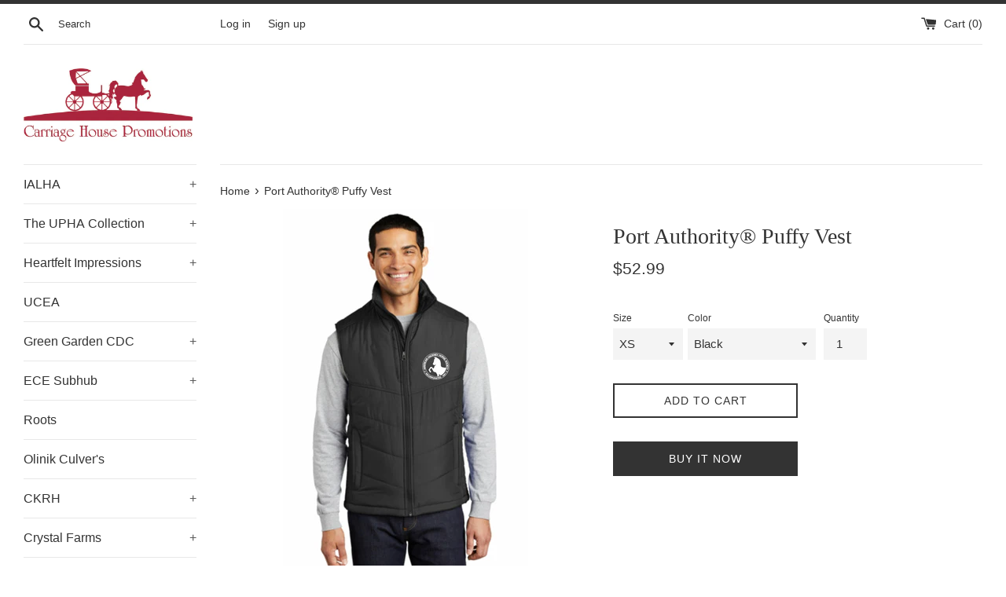

--- FILE ---
content_type: text/html; charset=utf-8
request_url: https://carriagehousemarketplace.com/products/port-authority%C2%AE-puffy-vest
body_size: 20139
content:
<!doctype html>
<html class="supports-no-js" lang="en">
<head>
  <meta charset="utf-8">
  <meta http-equiv="X-UA-Compatible" content="IE=edge,chrome=1">
  <meta name="viewport" content="width=device-width,initial-scale=1">
  <meta name="theme-color" content="">
  <link rel="canonical" href="https://carriagehousemarketplace.com/products/port-authority%c2%ae-puffy-vest">

  

  <title>
  Port Authority® Puffy Vest &ndash; carriagehousemarketplace
  </title>

  
    <meta name="description" content="Keep the warmth centered on your core in our Puffy Vest. These styles are great for layering over a long sleeve shirt or under a jacket.   The AHHS logo is embroidered on the left chest.  Product Measurements">
  

  <!-- /snippets/social-meta-tags.liquid -->




<meta property="og:site_name" content="carriagehousemarketplace">
<meta property="og:url" content="https://carriagehousemarketplace.com/products/port-authority%c2%ae-puffy-vest">
<meta property="og:title" content="Port Authority® Puffy Vest">
<meta property="og:type" content="product">
<meta property="og:description" content="Keep the warmth centered on your core in our Puffy Vest. These styles are great for layering over a long sleeve shirt or under a jacket.   The AHHS logo is embroidered on the left chest.  Product Measurements">

  <meta property="og:price:amount" content="52.99">
  <meta property="og:price:currency" content="USD">

<meta property="og:image" content="http://carriagehousemarketplace.com/cdn/shop/products/olive_1200x1200.jpg?v=1649976206"><meta property="og:image" content="http://carriagehousemarketplace.com/cdn/shop/products/darkslate_1200x1200.jpg?v=1649976206"><meta property="og:image" content="http://carriagehousemarketplace.com/cdn/shop/products/black_c8e709c8-bdb0-420d-8870-3953dbf04950_1200x1200.jpg?v=1649976207">
<meta property="og:image:secure_url" content="https://carriagehousemarketplace.com/cdn/shop/products/olive_1200x1200.jpg?v=1649976206"><meta property="og:image:secure_url" content="https://carriagehousemarketplace.com/cdn/shop/products/darkslate_1200x1200.jpg?v=1649976206"><meta property="og:image:secure_url" content="https://carriagehousemarketplace.com/cdn/shop/products/black_c8e709c8-bdb0-420d-8870-3953dbf04950_1200x1200.jpg?v=1649976207">


<meta name="twitter:card" content="summary_large_image">
<meta name="twitter:title" content="Port Authority® Puffy Vest">
<meta name="twitter:description" content="Keep the warmth centered on your core in our Puffy Vest. These styles are great for layering over a long sleeve shirt or under a jacket.   The AHHS logo is embroidered on the left chest.  Product Measurements">

  <style data-shopify>
  :root {
    --color-body-text: #333333;
    --color-body: #ffffff;
  }
</style>


  <script>
    document.documentElement.className = document.documentElement.className.replace('supports-no-js', 'supports-js');

    var theme = {
      strings: {
        addToCart: "Add to Cart",
        itemAddedToCart: "Item added to cart!",
        soldOut: "Sold Out",
        unavailable: "Unavailable",
        viewCart: "View cart",
        zoomClose: "Close (Esc)",
        zoomPrev: "Previous (Left arrow key)",
        zoomNext: "Next (Right arrow key)"
      },
      mapStrings: {
        addressError: "Error looking up that address",
        addressNoResults: "No results for that address",
        addressQueryLimit: "You have exceeded the Google API usage limit. Consider upgrading to a \u003ca href=\"https:\/\/developers.google.com\/maps\/premium\/usage-limits\"\u003ePremium Plan\u003c\/a\u003e.",
        authError: "There was a problem authenticating your Google Maps account."
      }
    };</script>

  <link href="//carriagehousemarketplace.com/cdn/shop/t/5/assets/theme.scss.css?v=133797469495859608281759332441" rel="stylesheet" type="text/css" media="all" />

  <script>window.performance && window.performance.mark && window.performance.mark('shopify.content_for_header.start');</script><meta id="shopify-digital-wallet" name="shopify-digital-wallet" content="/62746427605/digital_wallets/dialog">
<link rel="alternate" type="application/json+oembed" href="https://carriagehousemarketplace.com/products/port-authority%c2%ae-puffy-vest.oembed">
<script async="async" src="/checkouts/internal/preloads.js?locale=en-US"></script>
<script id="shopify-features" type="application/json">{"accessToken":"d4a99d82532aa6f66a86b5a827abf5d6","betas":["rich-media-storefront-analytics"],"domain":"carriagehousemarketplace.com","predictiveSearch":true,"shopId":62746427605,"locale":"en"}</script>
<script>var Shopify = Shopify || {};
Shopify.shop = "carriagehousemarketplace.myshopify.com";
Shopify.locale = "en";
Shopify.currency = {"active":"USD","rate":"1.0"};
Shopify.country = "US";
Shopify.theme = {"name":"Simple","id":130774663381,"schema_name":"Simple","schema_version":"12.6.1","theme_store_id":578,"role":"main"};
Shopify.theme.handle = "null";
Shopify.theme.style = {"id":null,"handle":null};
Shopify.cdnHost = "carriagehousemarketplace.com/cdn";
Shopify.routes = Shopify.routes || {};
Shopify.routes.root = "/";</script>
<script type="module">!function(o){(o.Shopify=o.Shopify||{}).modules=!0}(window);</script>
<script>!function(o){function n(){var o=[];function n(){o.push(Array.prototype.slice.apply(arguments))}return n.q=o,n}var t=o.Shopify=o.Shopify||{};t.loadFeatures=n(),t.autoloadFeatures=n()}(window);</script>
<script id="shop-js-analytics" type="application/json">{"pageType":"product"}</script>
<script defer="defer" async type="module" src="//carriagehousemarketplace.com/cdn/shopifycloud/shop-js/modules/v2/client.init-shop-cart-sync_BN7fPSNr.en.esm.js"></script>
<script defer="defer" async type="module" src="//carriagehousemarketplace.com/cdn/shopifycloud/shop-js/modules/v2/chunk.common_Cbph3Kss.esm.js"></script>
<script defer="defer" async type="module" src="//carriagehousemarketplace.com/cdn/shopifycloud/shop-js/modules/v2/chunk.modal_DKumMAJ1.esm.js"></script>
<script type="module">
  await import("//carriagehousemarketplace.com/cdn/shopifycloud/shop-js/modules/v2/client.init-shop-cart-sync_BN7fPSNr.en.esm.js");
await import("//carriagehousemarketplace.com/cdn/shopifycloud/shop-js/modules/v2/chunk.common_Cbph3Kss.esm.js");
await import("//carriagehousemarketplace.com/cdn/shopifycloud/shop-js/modules/v2/chunk.modal_DKumMAJ1.esm.js");

  window.Shopify.SignInWithShop?.initShopCartSync?.({"fedCMEnabled":true,"windoidEnabled":true});

</script>
<script>(function() {
  var isLoaded = false;
  function asyncLoad() {
    if (isLoaded) return;
    isLoaded = true;
    var urls = ["https:\/\/cdn.hextom.com\/js\/quickannouncementbar.js?shop=carriagehousemarketplace.myshopify.com","https:\/\/cdn.hextom.com\/js\/ultimatesalesboost.js?shop=carriagehousemarketplace.myshopify.com"];
    for (var i = 0; i < urls.length; i++) {
      var s = document.createElement('script');
      s.type = 'text/javascript';
      s.async = true;
      s.src = urls[i];
      var x = document.getElementsByTagName('script')[0];
      x.parentNode.insertBefore(s, x);
    }
  };
  if(window.attachEvent) {
    window.attachEvent('onload', asyncLoad);
  } else {
    window.addEventListener('load', asyncLoad, false);
  }
})();</script>
<script id="__st">var __st={"a":62746427605,"offset":-18000,"reqid":"44dbc558-f9d5-4355-b5f8-806ca4d65a5a-1769787690","pageurl":"carriagehousemarketplace.com\/products\/port-authority%C2%AE-puffy-vest","u":"d41f80b5aa3c","p":"product","rtyp":"product","rid":7647293898965};</script>
<script>window.ShopifyPaypalV4VisibilityTracking = true;</script>
<script id="form-persister">!function(){'use strict';const t='contact',e='new_comment',n=[[t,t],['blogs',e],['comments',e],[t,'customer']],o='password',r='form_key',c=['recaptcha-v3-token','g-recaptcha-response','h-captcha-response',o],s=()=>{try{return window.sessionStorage}catch{return}},i='__shopify_v',u=t=>t.elements[r],a=function(){const t=[...n].map((([t,e])=>`form[action*='/${t}']:not([data-nocaptcha='true']) input[name='form_type'][value='${e}']`)).join(',');var e;return e=t,()=>e?[...document.querySelectorAll(e)].map((t=>t.form)):[]}();function m(t){const e=u(t);a().includes(t)&&(!e||!e.value)&&function(t){try{if(!s())return;!function(t){const e=s();if(!e)return;const n=u(t);if(!n)return;const o=n.value;o&&e.removeItem(o)}(t);const e=Array.from(Array(32),(()=>Math.random().toString(36)[2])).join('');!function(t,e){u(t)||t.append(Object.assign(document.createElement('input'),{type:'hidden',name:r})),t.elements[r].value=e}(t,e),function(t,e){const n=s();if(!n)return;const r=[...t.querySelectorAll(`input[type='${o}']`)].map((({name:t})=>t)),u=[...c,...r],a={};for(const[o,c]of new FormData(t).entries())u.includes(o)||(a[o]=c);n.setItem(e,JSON.stringify({[i]:1,action:t.action,data:a}))}(t,e)}catch(e){console.error('failed to persist form',e)}}(t)}const f=t=>{if('true'===t.dataset.persistBound)return;const e=function(t,e){const n=function(t){return'function'==typeof t.submit?t.submit:HTMLFormElement.prototype.submit}(t).bind(t);return function(){let t;return()=>{t||(t=!0,(()=>{try{e(),n()}catch(t){(t=>{console.error('form submit failed',t)})(t)}})(),setTimeout((()=>t=!1),250))}}()}(t,(()=>{m(t)}));!function(t,e){if('function'==typeof t.submit&&'function'==typeof e)try{t.submit=e}catch{}}(t,e),t.addEventListener('submit',(t=>{t.preventDefault(),e()})),t.dataset.persistBound='true'};!function(){function t(t){const e=(t=>{const e=t.target;return e instanceof HTMLFormElement?e:e&&e.form})(t);e&&m(e)}document.addEventListener('submit',t),document.addEventListener('DOMContentLoaded',(()=>{const e=a();for(const t of e)f(t);var n;n=document.body,new window.MutationObserver((t=>{for(const e of t)if('childList'===e.type&&e.addedNodes.length)for(const t of e.addedNodes)1===t.nodeType&&'FORM'===t.tagName&&a().includes(t)&&f(t)})).observe(n,{childList:!0,subtree:!0,attributes:!1}),document.removeEventListener('submit',t)}))}()}();</script>
<script integrity="sha256-4kQ18oKyAcykRKYeNunJcIwy7WH5gtpwJnB7kiuLZ1E=" data-source-attribution="shopify.loadfeatures" defer="defer" src="//carriagehousemarketplace.com/cdn/shopifycloud/storefront/assets/storefront/load_feature-a0a9edcb.js" crossorigin="anonymous"></script>
<script data-source-attribution="shopify.dynamic_checkout.dynamic.init">var Shopify=Shopify||{};Shopify.PaymentButton=Shopify.PaymentButton||{isStorefrontPortableWallets:!0,init:function(){window.Shopify.PaymentButton.init=function(){};var t=document.createElement("script");t.src="https://carriagehousemarketplace.com/cdn/shopifycloud/portable-wallets/latest/portable-wallets.en.js",t.type="module",document.head.appendChild(t)}};
</script>
<script data-source-attribution="shopify.dynamic_checkout.buyer_consent">
  function portableWalletsHideBuyerConsent(e){var t=document.getElementById("shopify-buyer-consent"),n=document.getElementById("shopify-subscription-policy-button");t&&n&&(t.classList.add("hidden"),t.setAttribute("aria-hidden","true"),n.removeEventListener("click",e))}function portableWalletsShowBuyerConsent(e){var t=document.getElementById("shopify-buyer-consent"),n=document.getElementById("shopify-subscription-policy-button");t&&n&&(t.classList.remove("hidden"),t.removeAttribute("aria-hidden"),n.addEventListener("click",e))}window.Shopify?.PaymentButton&&(window.Shopify.PaymentButton.hideBuyerConsent=portableWalletsHideBuyerConsent,window.Shopify.PaymentButton.showBuyerConsent=portableWalletsShowBuyerConsent);
</script>
<script>
  function portableWalletsCleanup(e){e&&e.src&&console.error("Failed to load portable wallets script "+e.src);var t=document.querySelectorAll("shopify-accelerated-checkout .shopify-payment-button__skeleton, shopify-accelerated-checkout-cart .wallet-cart-button__skeleton"),e=document.getElementById("shopify-buyer-consent");for(let e=0;e<t.length;e++)t[e].remove();e&&e.remove()}function portableWalletsNotLoadedAsModule(e){e instanceof ErrorEvent&&"string"==typeof e.message&&e.message.includes("import.meta")&&"string"==typeof e.filename&&e.filename.includes("portable-wallets")&&(window.removeEventListener("error",portableWalletsNotLoadedAsModule),window.Shopify.PaymentButton.failedToLoad=e,"loading"===document.readyState?document.addEventListener("DOMContentLoaded",window.Shopify.PaymentButton.init):window.Shopify.PaymentButton.init())}window.addEventListener("error",portableWalletsNotLoadedAsModule);
</script>

<script type="module" src="https://carriagehousemarketplace.com/cdn/shopifycloud/portable-wallets/latest/portable-wallets.en.js" onError="portableWalletsCleanup(this)" crossorigin="anonymous"></script>
<script nomodule>
  document.addEventListener("DOMContentLoaded", portableWalletsCleanup);
</script>

<link id="shopify-accelerated-checkout-styles" rel="stylesheet" media="screen" href="https://carriagehousemarketplace.com/cdn/shopifycloud/portable-wallets/latest/accelerated-checkout-backwards-compat.css" crossorigin="anonymous">
<style id="shopify-accelerated-checkout-cart">
        #shopify-buyer-consent {
  margin-top: 1em;
  display: inline-block;
  width: 100%;
}

#shopify-buyer-consent.hidden {
  display: none;
}

#shopify-subscription-policy-button {
  background: none;
  border: none;
  padding: 0;
  text-decoration: underline;
  font-size: inherit;
  cursor: pointer;
}

#shopify-subscription-policy-button::before {
  box-shadow: none;
}

      </style>

<script>window.performance && window.performance.mark && window.performance.mark('shopify.content_for_header.end');</script>

  <script src="//carriagehousemarketplace.com/cdn/shop/t/5/assets/jquery-1.11.0.min.js?v=32460426840832490021644798730" type="text/javascript"></script>
  <script src="//carriagehousemarketplace.com/cdn/shop/t/5/assets/modernizr.min.js?v=44044439420609591321644798730" type="text/javascript"></script>

  <script src="//carriagehousemarketplace.com/cdn/shop/t/5/assets/lazysizes.min.js?v=155223123402716617051644798730" async="async"></script>

  

                  <script src="//carriagehousemarketplace.com/cdn/shop/t/5/assets/bss-file-configdata.js?v=19453381437224918031674842985" type="text/javascript"></script> <script src="//carriagehousemarketplace.com/cdn/shop/t/5/assets/bss-file-configdata-banner.js?v=151034973688681356691681842870" type="text/javascript"></script> <script src="//carriagehousemarketplace.com/cdn/shop/t/5/assets/bss-file-configdata-popup.js?v=173992696638277510541681842871" type="text/javascript"></script><script>
                if (typeof BSS_PL == 'undefined') {
                    var BSS_PL = {};
                }
                var bssPlApiServer = "https://product-labels-pro.bsscommerce.com";
                BSS_PL.customerTags = 'null';
                BSS_PL.customerId = 'null';
                BSS_PL.configData = configDatas;
                BSS_PL.configDataBanner = configDataBanners ? configDataBanners : [];
                BSS_PL.configDataPopup = configDataPopups ? configDataPopups : [];
                BSS_PL.storeId = 23353;
                BSS_PL.currentPlan = "free";
                BSS_PL.storeIdCustomOld = "10678";
                BSS_PL.storeIdOldWIthPriority = "12200";
                BSS_PL.apiServerProduction = "https://product-labels-pro.bsscommerce.com";
                
                BSS_PL.integration = {"laiReview":{"status":0,"config":[]}}
                </script>
            <style>
.homepage-slideshow .slick-slide .bss_pl_img {
    visibility: hidden !important;
}
</style><script>function fixBugForStores($, BSS_PL, parent, page, htmlLabel) { return false;}</script>
                    <!-- BEGIN app block: shopify://apps/ta-labels-badges/blocks/bss-pl-config-data/91bfe765-b604-49a1-805e-3599fa600b24 --><script
    id='bss-pl-config-data'
>
	let TAE_StoreId = "";
	if (typeof BSS_PL == 'undefined' || TAE_StoreId !== "") {
  		var BSS_PL = {};
		BSS_PL.storeId = null;
		BSS_PL.currentPlan = null;
		BSS_PL.apiServerProduction = null;
		BSS_PL.publicAccessToken = null;
		BSS_PL.customerTags = "null";
		BSS_PL.customerId = "null";
		BSS_PL.storeIdCustomOld = null;
		BSS_PL.storeIdOldWIthPriority = null;
		BSS_PL.storeIdOptimizeAppendLabel = null
		BSS_PL.optimizeCodeIds = null; 
		BSS_PL.extendedFeatureIds = null;
		BSS_PL.integration = null;
		BSS_PL.settingsData  = null;
		BSS_PL.configProductMetafields = null;
		BSS_PL.configVariantMetafields = null;
		
		BSS_PL.configData = [].concat();

		
		BSS_PL.configDataBanner = [].concat();

		
		BSS_PL.configDataPopup = [].concat();

		
		BSS_PL.configDataLabelGroup = [].concat();
		
		
		BSS_PL.collectionID = ``;
		BSS_PL.collectionHandle = ``;
		BSS_PL.collectionTitle = ``;

		
		BSS_PL.conditionConfigData = [].concat();
	}
</script>




<style>
    
    
</style>

<script>
    function bssLoadScripts(src, callback, isDefer = false) {
        const scriptTag = document.createElement('script');
        document.head.appendChild(scriptTag);
        scriptTag.src = src;
        if (isDefer) {
            scriptTag.defer = true;
        } else {
            scriptTag.async = true;
        }
        if (callback) {
            scriptTag.addEventListener('load', function () {
                callback();
            });
        }
    }
    const scriptUrls = [
        "https://cdn.shopify.com/extensions/019c0e6f-86c2-78fa-a9d8-74b6f6a22991/product-label-571/assets/bss-pl-init-helper.js",
        "https://cdn.shopify.com/extensions/019c0e6f-86c2-78fa-a9d8-74b6f6a22991/product-label-571/assets/bss-pl-init-config-run-scripts.js",
    ];
    Promise.all(scriptUrls.map((script) => new Promise((resolve) => bssLoadScripts(script, resolve)))).then((res) => {
        console.log('BSS scripts loaded');
        window.bssScriptsLoaded = true;
    });

	function bssInitScripts() {
		if (BSS_PL.configData.length) {
			const enabledFeature = [
				{ type: 1, script: "https://cdn.shopify.com/extensions/019c0e6f-86c2-78fa-a9d8-74b6f6a22991/product-label-571/assets/bss-pl-init-for-label.js" },
				{ type: 2, badge: [0, 7, 8], script: "https://cdn.shopify.com/extensions/019c0e6f-86c2-78fa-a9d8-74b6f6a22991/product-label-571/assets/bss-pl-init-for-badge-product-name.js" },
				{ type: 2, badge: [1, 11], script: "https://cdn.shopify.com/extensions/019c0e6f-86c2-78fa-a9d8-74b6f6a22991/product-label-571/assets/bss-pl-init-for-badge-product-image.js" },
				{ type: 2, badge: 2, script: "https://cdn.shopify.com/extensions/019c0e6f-86c2-78fa-a9d8-74b6f6a22991/product-label-571/assets/bss-pl-init-for-badge-custom-selector.js" },
				{ type: 2, badge: [3, 9, 10], script: "https://cdn.shopify.com/extensions/019c0e6f-86c2-78fa-a9d8-74b6f6a22991/product-label-571/assets/bss-pl-init-for-badge-price.js" },
				{ type: 2, badge: 4, script: "https://cdn.shopify.com/extensions/019c0e6f-86c2-78fa-a9d8-74b6f6a22991/product-label-571/assets/bss-pl-init-for-badge-add-to-cart-btn.js" },
				{ type: 2, badge: 5, script: "https://cdn.shopify.com/extensions/019c0e6f-86c2-78fa-a9d8-74b6f6a22991/product-label-571/assets/bss-pl-init-for-badge-quantity-box.js" },
				{ type: 2, badge: 6, script: "https://cdn.shopify.com/extensions/019c0e6f-86c2-78fa-a9d8-74b6f6a22991/product-label-571/assets/bss-pl-init-for-badge-buy-it-now-btn.js" }
			]
				.filter(({ type, badge }) => BSS_PL.configData.some(item => item.label_type === type && (badge === undefined || (Array.isArray(badge) ? badge.includes(item.badge_type) : item.badge_type === badge))) || (type === 1 && BSS_PL.configDataLabelGroup && BSS_PL.configDataLabelGroup.length))
				.map(({ script }) => script);
				
            enabledFeature.forEach((src) => bssLoadScripts(src));

            if (enabledFeature.length) {
                const src = "https://cdn.shopify.com/extensions/019c0e6f-86c2-78fa-a9d8-74b6f6a22991/product-label-571/assets/bss-product-label-js.js";
                bssLoadScripts(src);
            }
        }

        if (BSS_PL.configDataBanner && BSS_PL.configDataBanner.length) {
            const src = "https://cdn.shopify.com/extensions/019c0e6f-86c2-78fa-a9d8-74b6f6a22991/product-label-571/assets/bss-product-label-banner.js";
            bssLoadScripts(src);
        }

        if (BSS_PL.configDataPopup && BSS_PL.configDataPopup.length) {
            const src = "https://cdn.shopify.com/extensions/019c0e6f-86c2-78fa-a9d8-74b6f6a22991/product-label-571/assets/bss-product-label-popup.js";
            bssLoadScripts(src);
        }

        if (window.location.search.includes('bss-pl-custom-selector')) {
            const src = "https://cdn.shopify.com/extensions/019c0e6f-86c2-78fa-a9d8-74b6f6a22991/product-label-571/assets/bss-product-label-custom-position.js";
            bssLoadScripts(src, null, true);
        }
    }
    bssInitScripts();
</script>


<!-- END app block --><link href="https://cdn.shopify.com/extensions/019c0e6f-86c2-78fa-a9d8-74b6f6a22991/product-label-571/assets/bss-pl-style.min.css" rel="stylesheet" type="text/css" media="all">
<link href="https://monorail-edge.shopifysvc.com" rel="dns-prefetch">
<script>(function(){if ("sendBeacon" in navigator && "performance" in window) {try {var session_token_from_headers = performance.getEntriesByType('navigation')[0].serverTiming.find(x => x.name == '_s').description;} catch {var session_token_from_headers = undefined;}var session_cookie_matches = document.cookie.match(/_shopify_s=([^;]*)/);var session_token_from_cookie = session_cookie_matches && session_cookie_matches.length === 2 ? session_cookie_matches[1] : "";var session_token = session_token_from_headers || session_token_from_cookie || "";function handle_abandonment_event(e) {var entries = performance.getEntries().filter(function(entry) {return /monorail-edge.shopifysvc.com/.test(entry.name);});if (!window.abandonment_tracked && entries.length === 0) {window.abandonment_tracked = true;var currentMs = Date.now();var navigation_start = performance.timing.navigationStart;var payload = {shop_id: 62746427605,url: window.location.href,navigation_start,duration: currentMs - navigation_start,session_token,page_type: "product"};window.navigator.sendBeacon("https://monorail-edge.shopifysvc.com/v1/produce", JSON.stringify({schema_id: "online_store_buyer_site_abandonment/1.1",payload: payload,metadata: {event_created_at_ms: currentMs,event_sent_at_ms: currentMs}}));}}window.addEventListener('pagehide', handle_abandonment_event);}}());</script>
<script id="web-pixels-manager-setup">(function e(e,d,r,n,o){if(void 0===o&&(o={}),!Boolean(null===(a=null===(i=window.Shopify)||void 0===i?void 0:i.analytics)||void 0===a?void 0:a.replayQueue)){var i,a;window.Shopify=window.Shopify||{};var t=window.Shopify;t.analytics=t.analytics||{};var s=t.analytics;s.replayQueue=[],s.publish=function(e,d,r){return s.replayQueue.push([e,d,r]),!0};try{self.performance.mark("wpm:start")}catch(e){}var l=function(){var e={modern:/Edge?\/(1{2}[4-9]|1[2-9]\d|[2-9]\d{2}|\d{4,})\.\d+(\.\d+|)|Firefox\/(1{2}[4-9]|1[2-9]\d|[2-9]\d{2}|\d{4,})\.\d+(\.\d+|)|Chrom(ium|e)\/(9{2}|\d{3,})\.\d+(\.\d+|)|(Maci|X1{2}).+ Version\/(15\.\d+|(1[6-9]|[2-9]\d|\d{3,})\.\d+)([,.]\d+|)( \(\w+\)|)( Mobile\/\w+|) Safari\/|Chrome.+OPR\/(9{2}|\d{3,})\.\d+\.\d+|(CPU[ +]OS|iPhone[ +]OS|CPU[ +]iPhone|CPU IPhone OS|CPU iPad OS)[ +]+(15[._]\d+|(1[6-9]|[2-9]\d|\d{3,})[._]\d+)([._]\d+|)|Android:?[ /-](13[3-9]|1[4-9]\d|[2-9]\d{2}|\d{4,})(\.\d+|)(\.\d+|)|Android.+Firefox\/(13[5-9]|1[4-9]\d|[2-9]\d{2}|\d{4,})\.\d+(\.\d+|)|Android.+Chrom(ium|e)\/(13[3-9]|1[4-9]\d|[2-9]\d{2}|\d{4,})\.\d+(\.\d+|)|SamsungBrowser\/([2-9]\d|\d{3,})\.\d+/,legacy:/Edge?\/(1[6-9]|[2-9]\d|\d{3,})\.\d+(\.\d+|)|Firefox\/(5[4-9]|[6-9]\d|\d{3,})\.\d+(\.\d+|)|Chrom(ium|e)\/(5[1-9]|[6-9]\d|\d{3,})\.\d+(\.\d+|)([\d.]+$|.*Safari\/(?![\d.]+ Edge\/[\d.]+$))|(Maci|X1{2}).+ Version\/(10\.\d+|(1[1-9]|[2-9]\d|\d{3,})\.\d+)([,.]\d+|)( \(\w+\)|)( Mobile\/\w+|) Safari\/|Chrome.+OPR\/(3[89]|[4-9]\d|\d{3,})\.\d+\.\d+|(CPU[ +]OS|iPhone[ +]OS|CPU[ +]iPhone|CPU IPhone OS|CPU iPad OS)[ +]+(10[._]\d+|(1[1-9]|[2-9]\d|\d{3,})[._]\d+)([._]\d+|)|Android:?[ /-](13[3-9]|1[4-9]\d|[2-9]\d{2}|\d{4,})(\.\d+|)(\.\d+|)|Mobile Safari.+OPR\/([89]\d|\d{3,})\.\d+\.\d+|Android.+Firefox\/(13[5-9]|1[4-9]\d|[2-9]\d{2}|\d{4,})\.\d+(\.\d+|)|Android.+Chrom(ium|e)\/(13[3-9]|1[4-9]\d|[2-9]\d{2}|\d{4,})\.\d+(\.\d+|)|Android.+(UC? ?Browser|UCWEB|U3)[ /]?(15\.([5-9]|\d{2,})|(1[6-9]|[2-9]\d|\d{3,})\.\d+)\.\d+|SamsungBrowser\/(5\.\d+|([6-9]|\d{2,})\.\d+)|Android.+MQ{2}Browser\/(14(\.(9|\d{2,})|)|(1[5-9]|[2-9]\d|\d{3,})(\.\d+|))(\.\d+|)|K[Aa][Ii]OS\/(3\.\d+|([4-9]|\d{2,})\.\d+)(\.\d+|)/},d=e.modern,r=e.legacy,n=navigator.userAgent;return n.match(d)?"modern":n.match(r)?"legacy":"unknown"}(),u="modern"===l?"modern":"legacy",c=(null!=n?n:{modern:"",legacy:""})[u],f=function(e){return[e.baseUrl,"/wpm","/b",e.hashVersion,"modern"===e.buildTarget?"m":"l",".js"].join("")}({baseUrl:d,hashVersion:r,buildTarget:u}),m=function(e){var d=e.version,r=e.bundleTarget,n=e.surface,o=e.pageUrl,i=e.monorailEndpoint;return{emit:function(e){var a=e.status,t=e.errorMsg,s=(new Date).getTime(),l=JSON.stringify({metadata:{event_sent_at_ms:s},events:[{schema_id:"web_pixels_manager_load/3.1",payload:{version:d,bundle_target:r,page_url:o,status:a,surface:n,error_msg:t},metadata:{event_created_at_ms:s}}]});if(!i)return console&&console.warn&&console.warn("[Web Pixels Manager] No Monorail endpoint provided, skipping logging."),!1;try{return self.navigator.sendBeacon.bind(self.navigator)(i,l)}catch(e){}var u=new XMLHttpRequest;try{return u.open("POST",i,!0),u.setRequestHeader("Content-Type","text/plain"),u.send(l),!0}catch(e){return console&&console.warn&&console.warn("[Web Pixels Manager] Got an unhandled error while logging to Monorail."),!1}}}}({version:r,bundleTarget:l,surface:e.surface,pageUrl:self.location.href,monorailEndpoint:e.monorailEndpoint});try{o.browserTarget=l,function(e){var d=e.src,r=e.async,n=void 0===r||r,o=e.onload,i=e.onerror,a=e.sri,t=e.scriptDataAttributes,s=void 0===t?{}:t,l=document.createElement("script"),u=document.querySelector("head"),c=document.querySelector("body");if(l.async=n,l.src=d,a&&(l.integrity=a,l.crossOrigin="anonymous"),s)for(var f in s)if(Object.prototype.hasOwnProperty.call(s,f))try{l.dataset[f]=s[f]}catch(e){}if(o&&l.addEventListener("load",o),i&&l.addEventListener("error",i),u)u.appendChild(l);else{if(!c)throw new Error("Did not find a head or body element to append the script");c.appendChild(l)}}({src:f,async:!0,onload:function(){if(!function(){var e,d;return Boolean(null===(d=null===(e=window.Shopify)||void 0===e?void 0:e.analytics)||void 0===d?void 0:d.initialized)}()){var d=window.webPixelsManager.init(e)||void 0;if(d){var r=window.Shopify.analytics;r.replayQueue.forEach((function(e){var r=e[0],n=e[1],o=e[2];d.publishCustomEvent(r,n,o)})),r.replayQueue=[],r.publish=d.publishCustomEvent,r.visitor=d.visitor,r.initialized=!0}}},onerror:function(){return m.emit({status:"failed",errorMsg:"".concat(f," has failed to load")})},sri:function(e){var d=/^sha384-[A-Za-z0-9+/=]+$/;return"string"==typeof e&&d.test(e)}(c)?c:"",scriptDataAttributes:o}),m.emit({status:"loading"})}catch(e){m.emit({status:"failed",errorMsg:(null==e?void 0:e.message)||"Unknown error"})}}})({shopId: 62746427605,storefrontBaseUrl: "https://carriagehousemarketplace.com",extensionsBaseUrl: "https://extensions.shopifycdn.com/cdn/shopifycloud/web-pixels-manager",monorailEndpoint: "https://monorail-edge.shopifysvc.com/unstable/produce_batch",surface: "storefront-renderer",enabledBetaFlags: ["2dca8a86"],webPixelsConfigList: [{"id":"shopify-app-pixel","configuration":"{}","eventPayloadVersion":"v1","runtimeContext":"STRICT","scriptVersion":"0450","apiClientId":"shopify-pixel","type":"APP","privacyPurposes":["ANALYTICS","MARKETING"]},{"id":"shopify-custom-pixel","eventPayloadVersion":"v1","runtimeContext":"LAX","scriptVersion":"0450","apiClientId":"shopify-pixel","type":"CUSTOM","privacyPurposes":["ANALYTICS","MARKETING"]}],isMerchantRequest: false,initData: {"shop":{"name":"carriagehousemarketplace","paymentSettings":{"currencyCode":"USD"},"myshopifyDomain":"carriagehousemarketplace.myshopify.com","countryCode":"US","storefrontUrl":"https:\/\/carriagehousemarketplace.com"},"customer":null,"cart":null,"checkout":null,"productVariants":[{"price":{"amount":52.99,"currencyCode":"USD"},"product":{"title":"Port Authority® Puffy Vest","vendor":"carriagehousemarketplace","id":"7647293898965","untranslatedTitle":"Port Authority® Puffy Vest","url":"\/products\/port-authority%C2%AE-puffy-vest","type":""},"id":"42819208773845","image":{"src":"\/\/carriagehousemarketplace.com\/cdn\/shop\/products\/black_c8e709c8-bdb0-420d-8870-3953dbf04950.jpg?v=1649976207"},"sku":"J709 HACKNEY -1","title":"XS \/ Black","untranslatedTitle":"XS \/ Black"},{"price":{"amount":52.99,"currencyCode":"USD"},"product":{"title":"Port Authority® Puffy Vest","vendor":"carriagehousemarketplace","id":"7647293898965","untranslatedTitle":"Port Authority® Puffy Vest","url":"\/products\/port-authority%C2%AE-puffy-vest","type":""},"id":"42819209035989","image":{"src":"\/\/carriagehousemarketplace.com\/cdn\/shop\/products\/darkslate.jpg?v=1649976206"},"sku":"J709 HACKNEY -9","title":"XS \/ Dark Slate","untranslatedTitle":"XS \/ Dark Slate"},{"price":{"amount":52.99,"currencyCode":"USD"},"product":{"title":"Port Authority® Puffy Vest","vendor":"carriagehousemarketplace","id":"7647293898965","untranslatedTitle":"Port Authority® Puffy Vest","url":"\/products\/port-authority%C2%AE-puffy-vest","type":""},"id":"42819209298133","image":{"src":"\/\/carriagehousemarketplace.com\/cdn\/shop\/products\/mediterraneanblue.jpg?v=1649976207"},"sku":"J709 HACKNEY -17","title":"XS \/ Mediterranean Blue","untranslatedTitle":"XS \/ Mediterranean Blue"},{"price":{"amount":52.99,"currencyCode":"USD"},"product":{"title":"Port Authority® Puffy Vest","vendor":"carriagehousemarketplace","id":"7647293898965","untranslatedTitle":"Port Authority® Puffy Vest","url":"\/products\/port-authority%C2%AE-puffy-vest","type":""},"id":"42819209560277","image":{"src":"\/\/carriagehousemarketplace.com\/cdn\/shop\/products\/olive.jpg?v=1649976206"},"sku":"J709 HACKNEY -25","title":"XS \/ Olive","untranslatedTitle":"XS \/ Olive"},{"price":{"amount":52.99,"currencyCode":"USD"},"product":{"title":"Port Authority® Puffy Vest","vendor":"carriagehousemarketplace","id":"7647293898965","untranslatedTitle":"Port Authority® Puffy Vest","url":"\/products\/port-authority%C2%AE-puffy-vest","type":""},"id":"42819208806613","image":{"src":"\/\/carriagehousemarketplace.com\/cdn\/shop\/products\/black_c8e709c8-bdb0-420d-8870-3953dbf04950.jpg?v=1649976207"},"sku":"J709 HACKNEY -2","title":"Small \/ Black","untranslatedTitle":"Small \/ Black"},{"price":{"amount":52.99,"currencyCode":"USD"},"product":{"title":"Port Authority® Puffy Vest","vendor":"carriagehousemarketplace","id":"7647293898965","untranslatedTitle":"Port Authority® Puffy Vest","url":"\/products\/port-authority%C2%AE-puffy-vest","type":""},"id":"42819209068757","image":{"src":"\/\/carriagehousemarketplace.com\/cdn\/shop\/products\/darkslate.jpg?v=1649976206"},"sku":"J709 HACKNEY -10","title":"Small \/ Dark Slate","untranslatedTitle":"Small \/ Dark Slate"},{"price":{"amount":52.99,"currencyCode":"USD"},"product":{"title":"Port Authority® Puffy Vest","vendor":"carriagehousemarketplace","id":"7647293898965","untranslatedTitle":"Port Authority® Puffy Vest","url":"\/products\/port-authority%C2%AE-puffy-vest","type":""},"id":"42819209330901","image":{"src":"\/\/carriagehousemarketplace.com\/cdn\/shop\/products\/mediterraneanblue.jpg?v=1649976207"},"sku":"J709 HACKNEY -18","title":"Small \/ Mediterranean Blue","untranslatedTitle":"Small \/ Mediterranean Blue"},{"price":{"amount":52.99,"currencyCode":"USD"},"product":{"title":"Port Authority® Puffy Vest","vendor":"carriagehousemarketplace","id":"7647293898965","untranslatedTitle":"Port Authority® Puffy Vest","url":"\/products\/port-authority%C2%AE-puffy-vest","type":""},"id":"42819209593045","image":{"src":"\/\/carriagehousemarketplace.com\/cdn\/shop\/products\/olive.jpg?v=1649976206"},"sku":"J709 HACKNEY -26","title":"Small \/ Olive","untranslatedTitle":"Small \/ Olive"},{"price":{"amount":52.99,"currencyCode":"USD"},"product":{"title":"Port Authority® Puffy Vest","vendor":"carriagehousemarketplace","id":"7647293898965","untranslatedTitle":"Port Authority® Puffy Vest","url":"\/products\/port-authority%C2%AE-puffy-vest","type":""},"id":"42819208839381","image":{"src":"\/\/carriagehousemarketplace.com\/cdn\/shop\/products\/black_c8e709c8-bdb0-420d-8870-3953dbf04950.jpg?v=1649976207"},"sku":"J709 HACKNEY -3","title":"Medium \/ Black","untranslatedTitle":"Medium \/ Black"},{"price":{"amount":52.99,"currencyCode":"USD"},"product":{"title":"Port Authority® Puffy Vest","vendor":"carriagehousemarketplace","id":"7647293898965","untranslatedTitle":"Port Authority® Puffy Vest","url":"\/products\/port-authority%C2%AE-puffy-vest","type":""},"id":"42819209101525","image":{"src":"\/\/carriagehousemarketplace.com\/cdn\/shop\/products\/darkslate.jpg?v=1649976206"},"sku":"J709 HACKNEY -11","title":"Medium \/ Dark Slate","untranslatedTitle":"Medium \/ Dark Slate"},{"price":{"amount":52.99,"currencyCode":"USD"},"product":{"title":"Port Authority® Puffy Vest","vendor":"carriagehousemarketplace","id":"7647293898965","untranslatedTitle":"Port Authority® Puffy Vest","url":"\/products\/port-authority%C2%AE-puffy-vest","type":""},"id":"42819209363669","image":{"src":"\/\/carriagehousemarketplace.com\/cdn\/shop\/products\/mediterraneanblue.jpg?v=1649976207"},"sku":"J709 HACKNEY -19","title":"Medium \/ Mediterranean Blue","untranslatedTitle":"Medium \/ Mediterranean Blue"},{"price":{"amount":52.99,"currencyCode":"USD"},"product":{"title":"Port Authority® Puffy Vest","vendor":"carriagehousemarketplace","id":"7647293898965","untranslatedTitle":"Port Authority® Puffy Vest","url":"\/products\/port-authority%C2%AE-puffy-vest","type":""},"id":"42819209625813","image":{"src":"\/\/carriagehousemarketplace.com\/cdn\/shop\/products\/olive.jpg?v=1649976206"},"sku":"J709 HACKNEY -27","title":"Medium \/ Olive","untranslatedTitle":"Medium \/ Olive"},{"price":{"amount":52.99,"currencyCode":"USD"},"product":{"title":"Port Authority® Puffy Vest","vendor":"carriagehousemarketplace","id":"7647293898965","untranslatedTitle":"Port Authority® Puffy Vest","url":"\/products\/port-authority%C2%AE-puffy-vest","type":""},"id":"42819208872149","image":{"src":"\/\/carriagehousemarketplace.com\/cdn\/shop\/products\/black_c8e709c8-bdb0-420d-8870-3953dbf04950.jpg?v=1649976207"},"sku":"J709 HACKNEY -4","title":"Large \/ Black","untranslatedTitle":"Large \/ Black"},{"price":{"amount":52.99,"currencyCode":"USD"},"product":{"title":"Port Authority® Puffy Vest","vendor":"carriagehousemarketplace","id":"7647293898965","untranslatedTitle":"Port Authority® Puffy Vest","url":"\/products\/port-authority%C2%AE-puffy-vest","type":""},"id":"42819209134293","image":{"src":"\/\/carriagehousemarketplace.com\/cdn\/shop\/products\/darkslate.jpg?v=1649976206"},"sku":"J709 HACKNEY -12","title":"Large \/ Dark Slate","untranslatedTitle":"Large \/ Dark Slate"},{"price":{"amount":52.99,"currencyCode":"USD"},"product":{"title":"Port Authority® Puffy Vest","vendor":"carriagehousemarketplace","id":"7647293898965","untranslatedTitle":"Port Authority® Puffy Vest","url":"\/products\/port-authority%C2%AE-puffy-vest","type":""},"id":"42819209396437","image":{"src":"\/\/carriagehousemarketplace.com\/cdn\/shop\/products\/mediterraneanblue.jpg?v=1649976207"},"sku":"J709 HACKNEY -20","title":"Large \/ Mediterranean Blue","untranslatedTitle":"Large \/ Mediterranean Blue"},{"price":{"amount":52.99,"currencyCode":"USD"},"product":{"title":"Port Authority® Puffy Vest","vendor":"carriagehousemarketplace","id":"7647293898965","untranslatedTitle":"Port Authority® Puffy Vest","url":"\/products\/port-authority%C2%AE-puffy-vest","type":""},"id":"42819209658581","image":{"src":"\/\/carriagehousemarketplace.com\/cdn\/shop\/products\/olive.jpg?v=1649976206"},"sku":"J709 HACKNEY -28","title":"Large \/ Olive","untranslatedTitle":"Large \/ Olive"},{"price":{"amount":52.99,"currencyCode":"USD"},"product":{"title":"Port Authority® Puffy Vest","vendor":"carriagehousemarketplace","id":"7647293898965","untranslatedTitle":"Port Authority® Puffy Vest","url":"\/products\/port-authority%C2%AE-puffy-vest","type":""},"id":"42819208904917","image":{"src":"\/\/carriagehousemarketplace.com\/cdn\/shop\/products\/black_c8e709c8-bdb0-420d-8870-3953dbf04950.jpg?v=1649976207"},"sku":"J709 HACKNEY -5","title":"XL \/ Black","untranslatedTitle":"XL \/ Black"},{"price":{"amount":52.99,"currencyCode":"USD"},"product":{"title":"Port Authority® Puffy Vest","vendor":"carriagehousemarketplace","id":"7647293898965","untranslatedTitle":"Port Authority® Puffy Vest","url":"\/products\/port-authority%C2%AE-puffy-vest","type":""},"id":"42819209167061","image":{"src":"\/\/carriagehousemarketplace.com\/cdn\/shop\/products\/darkslate.jpg?v=1649976206"},"sku":"J709 HACKNEY -13","title":"XL \/ Dark Slate","untranslatedTitle":"XL \/ Dark Slate"},{"price":{"amount":52.99,"currencyCode":"USD"},"product":{"title":"Port Authority® Puffy Vest","vendor":"carriagehousemarketplace","id":"7647293898965","untranslatedTitle":"Port Authority® Puffy Vest","url":"\/products\/port-authority%C2%AE-puffy-vest","type":""},"id":"42819209429205","image":{"src":"\/\/carriagehousemarketplace.com\/cdn\/shop\/products\/mediterraneanblue.jpg?v=1649976207"},"sku":"J709 HACKNEY -21","title":"XL \/ Mediterranean Blue","untranslatedTitle":"XL \/ Mediterranean Blue"},{"price":{"amount":52.99,"currencyCode":"USD"},"product":{"title":"Port Authority® Puffy Vest","vendor":"carriagehousemarketplace","id":"7647293898965","untranslatedTitle":"Port Authority® Puffy Vest","url":"\/products\/port-authority%C2%AE-puffy-vest","type":""},"id":"42819209691349","image":{"src":"\/\/carriagehousemarketplace.com\/cdn\/shop\/products\/olive.jpg?v=1649976206"},"sku":"J709 HACKNEY -29","title":"XL \/ Olive","untranslatedTitle":"XL \/ Olive"},{"price":{"amount":54.99,"currencyCode":"USD"},"product":{"title":"Port Authority® Puffy Vest","vendor":"carriagehousemarketplace","id":"7647293898965","untranslatedTitle":"Port Authority® Puffy Vest","url":"\/products\/port-authority%C2%AE-puffy-vest","type":""},"id":"42819208937685","image":{"src":"\/\/carriagehousemarketplace.com\/cdn\/shop\/products\/black_c8e709c8-bdb0-420d-8870-3953dbf04950.jpg?v=1649976207"},"sku":"J709 HACKNEY -6","title":"XXL \/ Black","untranslatedTitle":"XXL \/ Black"},{"price":{"amount":54.99,"currencyCode":"USD"},"product":{"title":"Port Authority® Puffy Vest","vendor":"carriagehousemarketplace","id":"7647293898965","untranslatedTitle":"Port Authority® Puffy Vest","url":"\/products\/port-authority%C2%AE-puffy-vest","type":""},"id":"42819209199829","image":{"src":"\/\/carriagehousemarketplace.com\/cdn\/shop\/products\/darkslate.jpg?v=1649976206"},"sku":"J709 HACKNEY -14","title":"XXL \/ Dark Slate","untranslatedTitle":"XXL \/ Dark Slate"},{"price":{"amount":54.99,"currencyCode":"USD"},"product":{"title":"Port Authority® Puffy Vest","vendor":"carriagehousemarketplace","id":"7647293898965","untranslatedTitle":"Port Authority® Puffy Vest","url":"\/products\/port-authority%C2%AE-puffy-vest","type":""},"id":"42819209461973","image":{"src":"\/\/carriagehousemarketplace.com\/cdn\/shop\/products\/mediterraneanblue.jpg?v=1649976207"},"sku":"J709 HACKNEY -22","title":"XXL \/ Mediterranean Blue","untranslatedTitle":"XXL \/ Mediterranean Blue"},{"price":{"amount":54.99,"currencyCode":"USD"},"product":{"title":"Port Authority® Puffy Vest","vendor":"carriagehousemarketplace","id":"7647293898965","untranslatedTitle":"Port Authority® Puffy Vest","url":"\/products\/port-authority%C2%AE-puffy-vest","type":""},"id":"42819209724117","image":{"src":"\/\/carriagehousemarketplace.com\/cdn\/shop\/products\/olive.jpg?v=1649976206"},"sku":"J709 HACKNEY -30","title":"XXL \/ Olive","untranslatedTitle":"XXL \/ Olive"},{"price":{"amount":56.99,"currencyCode":"USD"},"product":{"title":"Port Authority® Puffy Vest","vendor":"carriagehousemarketplace","id":"7647293898965","untranslatedTitle":"Port Authority® Puffy Vest","url":"\/products\/port-authority%C2%AE-puffy-vest","type":""},"id":"42819208970453","image":{"src":"\/\/carriagehousemarketplace.com\/cdn\/shop\/products\/black_c8e709c8-bdb0-420d-8870-3953dbf04950.jpg?v=1649976207"},"sku":"J709 HACKNEY -7","title":"3XL \/ Black","untranslatedTitle":"3XL \/ Black"},{"price":{"amount":56.99,"currencyCode":"USD"},"product":{"title":"Port Authority® Puffy Vest","vendor":"carriagehousemarketplace","id":"7647293898965","untranslatedTitle":"Port Authority® Puffy Vest","url":"\/products\/port-authority%C2%AE-puffy-vest","type":""},"id":"42819209232597","image":{"src":"\/\/carriagehousemarketplace.com\/cdn\/shop\/products\/darkslate.jpg?v=1649976206"},"sku":"J709 HACKNEY -15","title":"3XL \/ Dark Slate","untranslatedTitle":"3XL \/ Dark Slate"},{"price":{"amount":56.99,"currencyCode":"USD"},"product":{"title":"Port Authority® Puffy Vest","vendor":"carriagehousemarketplace","id":"7647293898965","untranslatedTitle":"Port Authority® Puffy Vest","url":"\/products\/port-authority%C2%AE-puffy-vest","type":""},"id":"42819209494741","image":{"src":"\/\/carriagehousemarketplace.com\/cdn\/shop\/products\/mediterraneanblue.jpg?v=1649976207"},"sku":"J709 HACKNEY -23","title":"3XL \/ Mediterranean Blue","untranslatedTitle":"3XL \/ Mediterranean Blue"},{"price":{"amount":56.99,"currencyCode":"USD"},"product":{"title":"Port Authority® Puffy Vest","vendor":"carriagehousemarketplace","id":"7647293898965","untranslatedTitle":"Port Authority® Puffy Vest","url":"\/products\/port-authority%C2%AE-puffy-vest","type":""},"id":"42819209789653","image":{"src":"\/\/carriagehousemarketplace.com\/cdn\/shop\/products\/olive.jpg?v=1649976206"},"sku":"J709 HACKNEY -31","title":"3XL \/ Olive","untranslatedTitle":"3XL \/ Olive"},{"price":{"amount":58.99,"currencyCode":"USD"},"product":{"title":"Port Authority® Puffy Vest","vendor":"carriagehousemarketplace","id":"7647293898965","untranslatedTitle":"Port Authority® Puffy Vest","url":"\/products\/port-authority%C2%AE-puffy-vest","type":""},"id":"42819209003221","image":{"src":"\/\/carriagehousemarketplace.com\/cdn\/shop\/products\/black_c8e709c8-bdb0-420d-8870-3953dbf04950.jpg?v=1649976207"},"sku":"J709 HACKNEY -8","title":"4XL \/ Black","untranslatedTitle":"4XL \/ Black"},{"price":{"amount":58.99,"currencyCode":"USD"},"product":{"title":"Port Authority® Puffy Vest","vendor":"carriagehousemarketplace","id":"7647293898965","untranslatedTitle":"Port Authority® Puffy Vest","url":"\/products\/port-authority%C2%AE-puffy-vest","type":""},"id":"42819209265365","image":{"src":"\/\/carriagehousemarketplace.com\/cdn\/shop\/products\/darkslate.jpg?v=1649976206"},"sku":"J709 HACKNEY -16","title":"4XL \/ Dark Slate","untranslatedTitle":"4XL \/ Dark Slate"},{"price":{"amount":58.99,"currencyCode":"USD"},"product":{"title":"Port Authority® Puffy Vest","vendor":"carriagehousemarketplace","id":"7647293898965","untranslatedTitle":"Port Authority® Puffy Vest","url":"\/products\/port-authority%C2%AE-puffy-vest","type":""},"id":"42819209527509","image":{"src":"\/\/carriagehousemarketplace.com\/cdn\/shop\/products\/mediterraneanblue.jpg?v=1649976207"},"sku":"J709 HACKNEY -24","title":"4XL \/ Mediterranean Blue","untranslatedTitle":"4XL \/ Mediterranean Blue"},{"price":{"amount":58.99,"currencyCode":"USD"},"product":{"title":"Port Authority® Puffy Vest","vendor":"carriagehousemarketplace","id":"7647293898965","untranslatedTitle":"Port Authority® Puffy Vest","url":"\/products\/port-authority%C2%AE-puffy-vest","type":""},"id":"42819209822421","image":{"src":"\/\/carriagehousemarketplace.com\/cdn\/shop\/products\/olive.jpg?v=1649976206"},"sku":"J709 HACKNEY -32","title":"4XL \/ Olive","untranslatedTitle":"4XL \/ Olive"}],"purchasingCompany":null},},"https://carriagehousemarketplace.com/cdn","1d2a099fw23dfb22ep557258f5m7a2edbae",{"modern":"","legacy":""},{"shopId":"62746427605","storefrontBaseUrl":"https:\/\/carriagehousemarketplace.com","extensionBaseUrl":"https:\/\/extensions.shopifycdn.com\/cdn\/shopifycloud\/web-pixels-manager","surface":"storefront-renderer","enabledBetaFlags":"[\"2dca8a86\"]","isMerchantRequest":"false","hashVersion":"1d2a099fw23dfb22ep557258f5m7a2edbae","publish":"custom","events":"[[\"page_viewed\",{}],[\"product_viewed\",{\"productVariant\":{\"price\":{\"amount\":52.99,\"currencyCode\":\"USD\"},\"product\":{\"title\":\"Port Authority® Puffy Vest\",\"vendor\":\"carriagehousemarketplace\",\"id\":\"7647293898965\",\"untranslatedTitle\":\"Port Authority® Puffy Vest\",\"url\":\"\/products\/port-authority%C2%AE-puffy-vest\",\"type\":\"\"},\"id\":\"42819208773845\",\"image\":{\"src\":\"\/\/carriagehousemarketplace.com\/cdn\/shop\/products\/black_c8e709c8-bdb0-420d-8870-3953dbf04950.jpg?v=1649976207\"},\"sku\":\"J709 HACKNEY -1\",\"title\":\"XS \/ Black\",\"untranslatedTitle\":\"XS \/ Black\"}}]]"});</script><script>
  window.ShopifyAnalytics = window.ShopifyAnalytics || {};
  window.ShopifyAnalytics.meta = window.ShopifyAnalytics.meta || {};
  window.ShopifyAnalytics.meta.currency = 'USD';
  var meta = {"product":{"id":7647293898965,"gid":"gid:\/\/shopify\/Product\/7647293898965","vendor":"carriagehousemarketplace","type":"","handle":"port-authority®-puffy-vest","variants":[{"id":42819208773845,"price":5299,"name":"Port Authority® Puffy Vest - XS \/ Black","public_title":"XS \/ Black","sku":"J709 HACKNEY -1"},{"id":42819209035989,"price":5299,"name":"Port Authority® Puffy Vest - XS \/ Dark Slate","public_title":"XS \/ Dark Slate","sku":"J709 HACKNEY -9"},{"id":42819209298133,"price":5299,"name":"Port Authority® Puffy Vest - XS \/ Mediterranean Blue","public_title":"XS \/ Mediterranean Blue","sku":"J709 HACKNEY -17"},{"id":42819209560277,"price":5299,"name":"Port Authority® Puffy Vest - XS \/ Olive","public_title":"XS \/ Olive","sku":"J709 HACKNEY -25"},{"id":42819208806613,"price":5299,"name":"Port Authority® Puffy Vest - Small \/ Black","public_title":"Small \/ Black","sku":"J709 HACKNEY -2"},{"id":42819209068757,"price":5299,"name":"Port Authority® Puffy Vest - Small \/ Dark Slate","public_title":"Small \/ Dark Slate","sku":"J709 HACKNEY -10"},{"id":42819209330901,"price":5299,"name":"Port Authority® Puffy Vest - Small \/ Mediterranean Blue","public_title":"Small \/ Mediterranean Blue","sku":"J709 HACKNEY -18"},{"id":42819209593045,"price":5299,"name":"Port Authority® Puffy Vest - Small \/ Olive","public_title":"Small \/ Olive","sku":"J709 HACKNEY -26"},{"id":42819208839381,"price":5299,"name":"Port Authority® Puffy Vest - Medium \/ Black","public_title":"Medium \/ Black","sku":"J709 HACKNEY -3"},{"id":42819209101525,"price":5299,"name":"Port Authority® Puffy Vest - Medium \/ Dark Slate","public_title":"Medium \/ Dark Slate","sku":"J709 HACKNEY -11"},{"id":42819209363669,"price":5299,"name":"Port Authority® Puffy Vest - Medium \/ Mediterranean Blue","public_title":"Medium \/ Mediterranean Blue","sku":"J709 HACKNEY -19"},{"id":42819209625813,"price":5299,"name":"Port Authority® Puffy Vest - Medium \/ Olive","public_title":"Medium \/ Olive","sku":"J709 HACKNEY -27"},{"id":42819208872149,"price":5299,"name":"Port Authority® Puffy Vest - Large \/ Black","public_title":"Large \/ Black","sku":"J709 HACKNEY -4"},{"id":42819209134293,"price":5299,"name":"Port Authority® Puffy Vest - Large \/ Dark Slate","public_title":"Large \/ Dark Slate","sku":"J709 HACKNEY -12"},{"id":42819209396437,"price":5299,"name":"Port Authority® Puffy Vest - Large \/ Mediterranean Blue","public_title":"Large \/ Mediterranean Blue","sku":"J709 HACKNEY -20"},{"id":42819209658581,"price":5299,"name":"Port Authority® Puffy Vest - Large \/ Olive","public_title":"Large \/ Olive","sku":"J709 HACKNEY -28"},{"id":42819208904917,"price":5299,"name":"Port Authority® Puffy Vest - XL \/ Black","public_title":"XL \/ Black","sku":"J709 HACKNEY -5"},{"id":42819209167061,"price":5299,"name":"Port Authority® Puffy Vest - XL \/ Dark Slate","public_title":"XL \/ Dark Slate","sku":"J709 HACKNEY -13"},{"id":42819209429205,"price":5299,"name":"Port Authority® Puffy Vest - XL \/ Mediterranean Blue","public_title":"XL \/ Mediterranean Blue","sku":"J709 HACKNEY -21"},{"id":42819209691349,"price":5299,"name":"Port Authority® Puffy Vest - XL \/ Olive","public_title":"XL \/ Olive","sku":"J709 HACKNEY -29"},{"id":42819208937685,"price":5499,"name":"Port Authority® Puffy Vest - XXL \/ Black","public_title":"XXL \/ Black","sku":"J709 HACKNEY -6"},{"id":42819209199829,"price":5499,"name":"Port Authority® Puffy Vest - XXL \/ Dark Slate","public_title":"XXL \/ Dark Slate","sku":"J709 HACKNEY -14"},{"id":42819209461973,"price":5499,"name":"Port Authority® Puffy Vest - XXL \/ Mediterranean Blue","public_title":"XXL \/ Mediterranean Blue","sku":"J709 HACKNEY -22"},{"id":42819209724117,"price":5499,"name":"Port Authority® Puffy Vest - XXL \/ Olive","public_title":"XXL \/ Olive","sku":"J709 HACKNEY -30"},{"id":42819208970453,"price":5699,"name":"Port Authority® Puffy Vest - 3XL \/ Black","public_title":"3XL \/ Black","sku":"J709 HACKNEY -7"},{"id":42819209232597,"price":5699,"name":"Port Authority® Puffy Vest - 3XL \/ Dark Slate","public_title":"3XL \/ Dark Slate","sku":"J709 HACKNEY -15"},{"id":42819209494741,"price":5699,"name":"Port Authority® Puffy Vest - 3XL \/ Mediterranean Blue","public_title":"3XL \/ Mediterranean Blue","sku":"J709 HACKNEY -23"},{"id":42819209789653,"price":5699,"name":"Port Authority® Puffy Vest - 3XL \/ Olive","public_title":"3XL \/ Olive","sku":"J709 HACKNEY -31"},{"id":42819209003221,"price":5899,"name":"Port Authority® Puffy Vest - 4XL \/ Black","public_title":"4XL \/ Black","sku":"J709 HACKNEY -8"},{"id":42819209265365,"price":5899,"name":"Port Authority® Puffy Vest - 4XL \/ Dark Slate","public_title":"4XL \/ Dark Slate","sku":"J709 HACKNEY -16"},{"id":42819209527509,"price":5899,"name":"Port Authority® Puffy Vest - 4XL \/ Mediterranean Blue","public_title":"4XL \/ Mediterranean Blue","sku":"J709 HACKNEY -24"},{"id":42819209822421,"price":5899,"name":"Port Authority® Puffy Vest - 4XL \/ Olive","public_title":"4XL \/ Olive","sku":"J709 HACKNEY -32"}],"remote":false},"page":{"pageType":"product","resourceType":"product","resourceId":7647293898965,"requestId":"44dbc558-f9d5-4355-b5f8-806ca4d65a5a-1769787690"}};
  for (var attr in meta) {
    window.ShopifyAnalytics.meta[attr] = meta[attr];
  }
</script>
<script class="analytics">
  (function () {
    var customDocumentWrite = function(content) {
      var jquery = null;

      if (window.jQuery) {
        jquery = window.jQuery;
      } else if (window.Checkout && window.Checkout.$) {
        jquery = window.Checkout.$;
      }

      if (jquery) {
        jquery('body').append(content);
      }
    };

    var hasLoggedConversion = function(token) {
      if (token) {
        return document.cookie.indexOf('loggedConversion=' + token) !== -1;
      }
      return false;
    }

    var setCookieIfConversion = function(token) {
      if (token) {
        var twoMonthsFromNow = new Date(Date.now());
        twoMonthsFromNow.setMonth(twoMonthsFromNow.getMonth() + 2);

        document.cookie = 'loggedConversion=' + token + '; expires=' + twoMonthsFromNow;
      }
    }

    var trekkie = window.ShopifyAnalytics.lib = window.trekkie = window.trekkie || [];
    if (trekkie.integrations) {
      return;
    }
    trekkie.methods = [
      'identify',
      'page',
      'ready',
      'track',
      'trackForm',
      'trackLink'
    ];
    trekkie.factory = function(method) {
      return function() {
        var args = Array.prototype.slice.call(arguments);
        args.unshift(method);
        trekkie.push(args);
        return trekkie;
      };
    };
    for (var i = 0; i < trekkie.methods.length; i++) {
      var key = trekkie.methods[i];
      trekkie[key] = trekkie.factory(key);
    }
    trekkie.load = function(config) {
      trekkie.config = config || {};
      trekkie.config.initialDocumentCookie = document.cookie;
      var first = document.getElementsByTagName('script')[0];
      var script = document.createElement('script');
      script.type = 'text/javascript';
      script.onerror = function(e) {
        var scriptFallback = document.createElement('script');
        scriptFallback.type = 'text/javascript';
        scriptFallback.onerror = function(error) {
                var Monorail = {
      produce: function produce(monorailDomain, schemaId, payload) {
        var currentMs = new Date().getTime();
        var event = {
          schema_id: schemaId,
          payload: payload,
          metadata: {
            event_created_at_ms: currentMs,
            event_sent_at_ms: currentMs
          }
        };
        return Monorail.sendRequest("https://" + monorailDomain + "/v1/produce", JSON.stringify(event));
      },
      sendRequest: function sendRequest(endpointUrl, payload) {
        // Try the sendBeacon API
        if (window && window.navigator && typeof window.navigator.sendBeacon === 'function' && typeof window.Blob === 'function' && !Monorail.isIos12()) {
          var blobData = new window.Blob([payload], {
            type: 'text/plain'
          });

          if (window.navigator.sendBeacon(endpointUrl, blobData)) {
            return true;
          } // sendBeacon was not successful

        } // XHR beacon

        var xhr = new XMLHttpRequest();

        try {
          xhr.open('POST', endpointUrl);
          xhr.setRequestHeader('Content-Type', 'text/plain');
          xhr.send(payload);
        } catch (e) {
          console.log(e);
        }

        return false;
      },
      isIos12: function isIos12() {
        return window.navigator.userAgent.lastIndexOf('iPhone; CPU iPhone OS 12_') !== -1 || window.navigator.userAgent.lastIndexOf('iPad; CPU OS 12_') !== -1;
      }
    };
    Monorail.produce('monorail-edge.shopifysvc.com',
      'trekkie_storefront_load_errors/1.1',
      {shop_id: 62746427605,
      theme_id: 130774663381,
      app_name: "storefront",
      context_url: window.location.href,
      source_url: "//carriagehousemarketplace.com/cdn/s/trekkie.storefront.c59ea00e0474b293ae6629561379568a2d7c4bba.min.js"});

        };
        scriptFallback.async = true;
        scriptFallback.src = '//carriagehousemarketplace.com/cdn/s/trekkie.storefront.c59ea00e0474b293ae6629561379568a2d7c4bba.min.js';
        first.parentNode.insertBefore(scriptFallback, first);
      };
      script.async = true;
      script.src = '//carriagehousemarketplace.com/cdn/s/trekkie.storefront.c59ea00e0474b293ae6629561379568a2d7c4bba.min.js';
      first.parentNode.insertBefore(script, first);
    };
    trekkie.load(
      {"Trekkie":{"appName":"storefront","development":false,"defaultAttributes":{"shopId":62746427605,"isMerchantRequest":null,"themeId":130774663381,"themeCityHash":"11699133703303210174","contentLanguage":"en","currency":"USD","eventMetadataId":"bf8b3a61-3ae8-452c-9a74-a1caccd04718"},"isServerSideCookieWritingEnabled":true,"monorailRegion":"shop_domain","enabledBetaFlags":["65f19447","b5387b81"]},"Session Attribution":{},"S2S":{"facebookCapiEnabled":false,"source":"trekkie-storefront-renderer","apiClientId":580111}}
    );

    var loaded = false;
    trekkie.ready(function() {
      if (loaded) return;
      loaded = true;

      window.ShopifyAnalytics.lib = window.trekkie;

      var originalDocumentWrite = document.write;
      document.write = customDocumentWrite;
      try { window.ShopifyAnalytics.merchantGoogleAnalytics.call(this); } catch(error) {};
      document.write = originalDocumentWrite;

      window.ShopifyAnalytics.lib.page(null,{"pageType":"product","resourceType":"product","resourceId":7647293898965,"requestId":"44dbc558-f9d5-4355-b5f8-806ca4d65a5a-1769787690","shopifyEmitted":true});

      var match = window.location.pathname.match(/checkouts\/(.+)\/(thank_you|post_purchase)/)
      var token = match? match[1]: undefined;
      if (!hasLoggedConversion(token)) {
        setCookieIfConversion(token);
        window.ShopifyAnalytics.lib.track("Viewed Product",{"currency":"USD","variantId":42819208773845,"productId":7647293898965,"productGid":"gid:\/\/shopify\/Product\/7647293898965","name":"Port Authority® Puffy Vest - XS \/ Black","price":"52.99","sku":"J709 HACKNEY -1","brand":"carriagehousemarketplace","variant":"XS \/ Black","category":"","nonInteraction":true,"remote":false},undefined,undefined,{"shopifyEmitted":true});
      window.ShopifyAnalytics.lib.track("monorail:\/\/trekkie_storefront_viewed_product\/1.1",{"currency":"USD","variantId":42819208773845,"productId":7647293898965,"productGid":"gid:\/\/shopify\/Product\/7647293898965","name":"Port Authority® Puffy Vest - XS \/ Black","price":"52.99","sku":"J709 HACKNEY -1","brand":"carriagehousemarketplace","variant":"XS \/ Black","category":"","nonInteraction":true,"remote":false,"referer":"https:\/\/carriagehousemarketplace.com\/products\/port-authority%C2%AE-puffy-vest"});
      }
    });


        var eventsListenerScript = document.createElement('script');
        eventsListenerScript.async = true;
        eventsListenerScript.src = "//carriagehousemarketplace.com/cdn/shopifycloud/storefront/assets/shop_events_listener-3da45d37.js";
        document.getElementsByTagName('head')[0].appendChild(eventsListenerScript);

})();</script>
<script
  defer
  src="https://carriagehousemarketplace.com/cdn/shopifycloud/perf-kit/shopify-perf-kit-3.1.0.min.js"
  data-application="storefront-renderer"
  data-shop-id="62746427605"
  data-render-region="gcp-us-central1"
  data-page-type="product"
  data-theme-instance-id="130774663381"
  data-theme-name="Simple"
  data-theme-version="12.6.1"
  data-monorail-region="shop_domain"
  data-resource-timing-sampling-rate="10"
  data-shs="true"
  data-shs-beacon="true"
  data-shs-export-with-fetch="true"
  data-shs-logs-sample-rate="1"
  data-shs-beacon-endpoint="https://carriagehousemarketplace.com/api/collect"
></script>
</head>
             

<body id="port-authority®-puffy-vest" class="template-product">

  <a class="in-page-link visually-hidden skip-link" href="#MainContent">Skip to content</a>

  <div id="shopify-section-header" class="shopify-section">

  <style>
    .site-header__logo {
      width: 215px;
    }
    #HeaderLogoWrapper {
      max-width: 215px !important;
    }
  </style>
  <div class="page-border"></div>


<div class="site-wrapper">
  <div class="top-bar grid">

    <div class="grid__item medium-up--one-fifth small--one-half">
      <div class="top-bar__search">
        <a href="/search" class="medium-up--hide">
          <svg aria-hidden="true" focusable="false" role="presentation" class="icon icon-search" viewBox="0 0 20 20"><path fill="#444" d="M18.64 17.02l-5.31-5.31c.81-1.08 1.26-2.43 1.26-3.87C14.5 4.06 11.44 1 7.75 1S1 4.06 1 7.75s3.06 6.75 6.75 6.75c1.44 0 2.79-.45 3.87-1.26l5.31 5.31c.45.45 1.26.54 1.71.09.45-.36.45-1.17 0-1.62zM3.25 7.75c0-2.52 1.98-4.5 4.5-4.5s4.5 1.98 4.5 4.5-1.98 4.5-4.5 4.5-4.5-1.98-4.5-4.5z"/></svg>
        </a>
        <form action="/search" method="get" class="search-bar small--hide" role="search">
          
          <button type="submit" class="search-bar__submit">
            <svg aria-hidden="true" focusable="false" role="presentation" class="icon icon-search" viewBox="0 0 20 20"><path fill="#444" d="M18.64 17.02l-5.31-5.31c.81-1.08 1.26-2.43 1.26-3.87C14.5 4.06 11.44 1 7.75 1S1 4.06 1 7.75s3.06 6.75 6.75 6.75c1.44 0 2.79-.45 3.87-1.26l5.31 5.31c.45.45 1.26.54 1.71.09.45-.36.45-1.17 0-1.62zM3.25 7.75c0-2.52 1.98-4.5 4.5-4.5s4.5 1.98 4.5 4.5-1.98 4.5-4.5 4.5-4.5-1.98-4.5-4.5z"/></svg>
            <span class="icon__fallback-text">Search</span>
          </button>
          <input type="search" name="q" class="search-bar__input" value="" placeholder="Search" aria-label="Search">
        </form>
      </div>
    </div>

    
      <div class="grid__item medium-up--two-fifths small--hide">
        <span class="customer-links small--hide">
          
            <a href="/account/login" id="customer_login_link">Log in</a>
            <span class="vertical-divider"></span>
            <a href="/account/register" id="customer_register_link">Sign up</a>
          
        </span>
      </div>
    

    <div class="grid__item  medium-up--two-fifths  small--one-half text-right">
      <a href="/cart" class="site-header__cart">
        <svg aria-hidden="true" focusable="false" role="presentation" class="icon icon-cart" viewBox="0 0 20 20"><path fill="#444" d="M18.936 5.564c-.144-.175-.35-.207-.55-.207h-.003L6.774 4.286c-.272 0-.417.089-.491.18-.079.096-.16.263-.094.585l2.016 5.705c.163.407.642.673 1.068.673h8.401c.433 0 .854-.285.941-.725l.484-4.571c.045-.221-.015-.388-.163-.567z"/><path fill="#444" d="M17.107 12.5H7.659L4.98 4.117l-.362-1.059c-.138-.401-.292-.559-.695-.559H.924c-.411 0-.748.303-.748.714s.337.714.748.714h2.413l3.002 9.48c.126.38.295.52.942.52h9.825c.411 0 .748-.303.748-.714s-.336-.714-.748-.714zM10.424 16.23a1.498 1.498 0 1 1-2.997 0 1.498 1.498 0 0 1 2.997 0zM16.853 16.23a1.498 1.498 0 1 1-2.997 0 1.498 1.498 0 0 1 2.997 0z"/></svg>
        <span class="small--hide">
          Cart
          (<span id="CartCount">0</span>)
        </span>
      </a>
    </div>
  </div>

  <hr class="small--hide hr--border">

  <header class="site-header grid medium-up--grid--table" role="banner">
    <div class="grid__item small--text-center">
      <div itemscope itemtype="http://schema.org/Organization">
        

          <div id="HeaderLogoWrapper" class="supports-js">
            <a href="/" itemprop="url" style="padding-top:42.98029556650246%; display: block;">
              <img id="HeaderLogo"
                   class="lazyload"
                   src="//carriagehousemarketplace.com/cdn/shop/files/chp_logo_150x150.jpg?v=1649882670"
                   data-src="//carriagehousemarketplace.com/cdn/shop/files/chp_logo_{width}x.jpg?v=1649882670"
                   data-widths="[180, 360, 540, 720, 900, 1080, 1296, 1512, 1728, 2048]"
                   data-aspectratio="1.0"
                   data-sizes="auto"
                   alt="carriagehousemarketplace"
                   itemprop="logo">
            </a>
          </div>
          <noscript>
            
            <a href="/" itemprop="url">
              <img class="site-header__logo" src="//carriagehousemarketplace.com/cdn/shop/files/chp_logo_215x.jpg?v=1649882670"
              srcset="//carriagehousemarketplace.com/cdn/shop/files/chp_logo_215x.jpg?v=1649882670 1x, //carriagehousemarketplace.com/cdn/shop/files/chp_logo_215x@2x.jpg?v=1649882670 2x"
              alt="carriagehousemarketplace"
              itemprop="logo">
            </a>
          </noscript>
          
        
      </div>
    </div>
    
  </header>
</div>




</div>

    

  <div class="site-wrapper">

    <div class="grid">

      <div id="shopify-section-sidebar" class="shopify-section"><div data-section-id="sidebar" data-section-type="sidebar-section">
  <nav class="grid__item small--text-center medium-up--one-fifth" role="navigation">
    <hr class="hr--small medium-up--hide">
    <button id="ToggleMobileMenu" class="mobile-menu-icon medium-up--hide" aria-haspopup="true" aria-owns="SiteNav">
      <span class="line"></span>
      <span class="line"></span>
      <span class="line"></span>
      <span class="line"></span>
      <span class="icon__fallback-text">Menu</span>
    </button>
    <div id="SiteNav" class="site-nav" role="menu">
      <ul class="list--nav">
        
          
          
            

            

            <li class="site-nav--has-submenu site-nav__item">
              <button class="site-nav__link btn--link site-nav__expand" aria-expanded="false" aria-controls="Collapsible-1">
                IALHA
                <span class="site-nav__link__text" aria-hidden="true">+</span>
              </button>
              <ul id="Collapsible-1" class="site-nav__submenu site-nav__submenu--collapsed" aria-hidden="true" style="display: none;">
                
                  
                    <li >
                      <a href="/collections/ialha-bargain-corner" class="site-nav__link">Bargain Corner</a>
                    </li>
                  
                
                  
                    <li >
                      <a href="/collections/2025-rose-parade" class="site-nav__link">**SALE**2025 Rose Parade</a>
                    </li>
                  
                
                  
                    <li >
                      <a href="/collections/ialha-new-arrivals" class="site-nav__link">New Arrivals</a>
                    </li>
                  
                
                  
                    <li >
                      <a href="/collections/30th-anniversary-collection" class="site-nav__link">30th Anniversary Collection</a>
                    </li>
                  
                
                  
                    <li >
                      <a href="/collections/mens-fall-winter" class="site-nav__link">Men&#39;s Fall + Winter</a>
                    </li>
                  
                
                  
                    <li >
                      <a href="/collections/womens-fall-winter" class="site-nav__link">Women&#39;s Fall + Winter</a>
                    </li>
                  
                
                  
                    <li >
                      <a href="/collections/ialha-youth" class="site-nav__link">Youth</a>
                    </li>
                  
                
                  
                    <li >
                      <a href="/collections/ialha-horse-apparel" class="site-nav__link">Horse Apparel</a>
                    </li>
                  
                
                  
                    <li >
                      <a href="/collections/ialha-accessories" class="site-nav__link">Hats</a>
                    </li>
                  
                
                  
                    <li >
                      <a href="/collections/ialha-more-great-stuff" class="site-nav__link">More Great Stuff!</a>
                    </li>
                  
                
                  
                    <li >
                      <a href="/collections/ialha-mens-spring-summer" class="site-nav__link">Men&#39;s Spring + Summer</a>
                    </li>
                  
                
                  
                    <li >
                      <a href="/collections/ialha-womens-spring-summer" class="site-nav__link">Women&#39;s Spring + Summer</a>
                    </li>
                  
                
              </ul>
            </li>
          
        
          
          
            

            

            <li class="site-nav--has-submenu site-nav__item">
              <button class="site-nav__link btn--link site-nav__expand" aria-expanded="false" aria-controls="Collapsible-2">
                The UPHA Collection
                <span class="site-nav__link__text" aria-hidden="true">+</span>
              </button>
              <ul id="Collapsible-2" class="site-nav__submenu site-nav__submenu--collapsed" aria-hidden="true" style="display: none;">
                
                  
                    <li >
                      <a href="/collections/upha-new-fall-winter-arrivals" class="site-nav__link">New Fall/Winter Arrivals</a>
                    </li>
                  
                
                  
                    <li >
                      <a href="/collections/upha-sale" class="site-nav__link">CLEARANCE!</a>
                    </li>
                  
                
                  
                    <li >
                      <a href="/collections/upha-bargain-corner" class="site-nav__link">Bargain Corner</a>
                    </li>
                  
                
                  
                    <li >
                      <a href="/collections/upha-accessories" class="site-nav__link">Accessories</a>
                    </li>
                  
                
                  
                    <li >
                      <a href="/collections/upha-women" class="site-nav__link">Women&#39;s Collection</a>
                    </li>
                  
                
                  
                    <li >
                      <a href="/collections/upha-men" class="site-nav__link">Men&#39;s Collection</a>
                    </li>
                  
                
              </ul>
            </li>
          
        
          
          
            

            

            <li class="site-nav--has-submenu site-nav__item">
              <button class="site-nav__link btn--link site-nav__expand" aria-expanded="false" aria-controls="Collapsible-3">
                Heartfelt Impressions
                <span class="site-nav__link__text" aria-hidden="true">+</span>
              </button>
              <ul id="Collapsible-3" class="site-nav__submenu site-nav__submenu--collapsed" aria-hidden="true" style="display: none;">
                
                  
                    <li >
                      <a href="/products/heartfelt-impressions-gift-card" class="site-nav__link">Gift Cards</a>
                    </li>
                  
                
                  
                    <li >
                      <a href="/collections/heartfelt-impressions-womens-collection" class="site-nav__link">Women&#39;s Collection</a>
                    </li>
                  
                
                  
                    <li >
                      <a href="/collections/heartfelt-impressions-mens" class="site-nav__link">Men&#39;s Collections</a>
                    </li>
                  
                
                  
                    <li >
                      <a href="/collections/heartfelt-impressions-sweatshirts" class="site-nav__link">Sweatshirts</a>
                    </li>
                  
                
                  
                    <li >
                      <a href="/collections/heartfelt-impressions-tee-shirts" class="site-nav__link">Tees</a>
                    </li>
                  
                
                  
                    <li >
                      <a href="/collections/heartfelt-impressions-more-great-stuff" class="site-nav__link">More Great Stuff</a>
                    </li>
                  
                
              </ul>
            </li>
          
        
          
          
            <li class="site-nav__item">
              <a href="/collections/ucea" class="site-nav__link">UCEA</a>
            </li>
          
        
          
          
            

            

            <li class="site-nav--has-submenu site-nav__item">
              <button class="site-nav__link btn--link site-nav__expand" aria-expanded="false" aria-controls="Collapsible-5">
                Green Garden CDC
                <span class="site-nav__link__text" aria-hidden="true">+</span>
              </button>
              <ul id="Collapsible-5" class="site-nav__submenu site-nav__submenu--collapsed" aria-hidden="true" style="display: none;">
                
                  
                    <li >
                      <a href="/collections/green-garden-bags-totes" class="site-nav__link">Accessories</a>
                    </li>
                  
                
                  
                    <li >
                      <a href="/collections/green-garden-one-year-anniversary" class="site-nav__link">One Year Anniversary</a>
                    </li>
                  
                
                  
                    <li >
                      <a href="/collections/green-garden-second-anniversary" class="site-nav__link">Two Year Anniversary</a>
                    </li>
                  
                
                  
                    <li >
                      <a href="/collections/admin-staff-only" class="site-nav__link">Admin Staff Only</a>
                    </li>
                  
                
                  
                    <li >
                      <a href="/collections/green-garden-tee-shirts" class="site-nav__link">Tee Shirts</a>
                    </li>
                  
                
                  
                    <li >
                      <a href="/collections/green-garden-outerwear" class="site-nav__link">Sweatshirts</a>
                    </li>
                  
                
              </ul>
            </li>
          
        
          
          
            

            

            <li class="site-nav--has-submenu site-nav__item">
              <button class="site-nav__link btn--link site-nav__expand" aria-expanded="false" aria-controls="Collapsible-6">
                ECE Subhub
                <span class="site-nav__link__text" aria-hidden="true">+</span>
              </button>
              <ul id="Collapsible-6" class="site-nav__submenu site-nav__submenu--collapsed" aria-hidden="true" style="display: none;">
                
                  
                    <li >
                      <a href="/collections/ece-subhub-womens-collection" class="site-nav__link">Women&#39;s Collection</a>
                    </li>
                  
                
                  
                    <li >
                      <a href="/collections/ece-subhub-mens-collection" class="site-nav__link">Men&#39;s Collection</a>
                    </li>
                  
                
                  
                    <li >
                      <a href="/collections/ece-subhub-tees" class="site-nav__link">Tees</a>
                    </li>
                  
                
                  
                    <li >
                      <a href="/collections/ece-subhub-sweatshirts" class="site-nav__link">Sweatshirts</a>
                    </li>
                  
                
                  
                    <li >
                      <a href="/collections/ece-subhub-more-great-stuff" class="site-nav__link">More Great Stuff!</a>
                    </li>
                  
                
              </ul>
            </li>
          
        
          
          
            <li class="site-nav__item">
              <a href="/collections/roots" class="site-nav__link">Roots</a>
            </li>
          
        
          
          
            <li class="site-nav__item">
              <a href="/collections/olinik-culvers" class="site-nav__link">Olinik Culver&#39;s</a>
            </li>
          
        
          
          
            

            

            <li class="site-nav--has-submenu site-nav__item">
              <button class="site-nav__link btn--link site-nav__expand" aria-expanded="false" aria-controls="Collapsible-9">
                CKRH
                <span class="site-nav__link__text" aria-hidden="true">+</span>
              </button>
              <ul id="Collapsible-9" class="site-nav__submenu site-nav__submenu--collapsed" aria-hidden="true" style="display: none;">
                
                  
                    <li >
                      <a href="/collections/ckrh-mens-collection" class="site-nav__link">Men&#39;s Collection</a>
                    </li>
                  
                
                  
                    <li >
                      <a href="/collections/ckrh-ladies-collection" class="site-nav__link">Women&#39;s Collection</a>
                    </li>
                  
                
                  
                    <li >
                      <a href="/collections/ckrh-mens-sweatshirts-hats" class="site-nav__link">Sweatshirts + Hats</a>
                    </li>
                  
                
              </ul>
            </li>
          
        
          
          
            

            

            <li class="site-nav--has-submenu site-nav__item">
              <button class="site-nav__link btn--link site-nav__expand" aria-expanded="false" aria-controls="Collapsible-10">
                Crystal Farms
                <span class="site-nav__link__text" aria-hidden="true">+</span>
              </button>
              <ul id="Collapsible-10" class="site-nav__submenu site-nav__submenu--collapsed" aria-hidden="true" style="display: none;">
                
                  
                    <li >
                      <a href="/collections/crystal-farm-accessories" class="site-nav__link">Crystal Farms Accessories</a>
                    </li>
                  
                
                  
                    <li >
                      <a href="/collections/crystal-farm-horse-apparel" class="site-nav__link">Crystal Farms Horse Apparel</a>
                    </li>
                  
                
                  
                    <li >
                      <a href="/collections/crystal-farm-men" class="site-nav__link">Crystal Farms Men</a>
                    </li>
                  
                
                  
                    <li >
                      <a href="/collections/crystal-farm-women" class="site-nav__link">Crystal Farms Women</a>
                    </li>
                  
                
                  
                    <li >
                      <a href="/collections/crystal-farm-youth" class="site-nav__link">Crystal Farms Youth</a>
                    </li>
                  
                
              </ul>
            </li>
          
        
          
          
            

            

            <li class="site-nav--has-submenu site-nav__item">
              <button class="site-nav__link btn--link site-nav__expand" aria-expanded="false" aria-controls="Collapsible-11">
                Mid-Ohio Dressage Association
                <span class="site-nav__link__text" aria-hidden="true">+</span>
              </button>
              <ul id="Collapsible-11" class="site-nav__submenu site-nav__submenu--collapsed" aria-hidden="true" style="display: none;">
                
                  
                    <li >
                      <a href="/collections/modo-accessories" class="site-nav__link">MODA Accessories</a>
                    </li>
                  
                
                  
                    <li >
                      <a href="/collections/modo-horse-apparel" class="site-nav__link">MODA Horse Apparel</a>
                    </li>
                  
                
                  
                    <li >
                      <a href="/collections/modo-men" class="site-nav__link">MODA Men</a>
                    </li>
                  
                
                  
                    <li >
                      <a href="/collections/modo-women" class="site-nav__link">MODA Women</a>
                    </li>
                  
                
              </ul>
            </li>
          
        
          
          
            

            

            <li class="site-nav--has-submenu site-nav__item">
              <button class="site-nav__link btn--link site-nav__expand" aria-expanded="false" aria-controls="Collapsible-12">
                American Driving Society
                <span class="site-nav__link__text" aria-hidden="true">+</span>
              </button>
              <ul id="Collapsible-12" class="site-nav__submenu site-nav__submenu--collapsed" aria-hidden="true" style="display: none;">
                
                  
                    <li >
                      <a href="/collections/american-driving-society-accessories" class="site-nav__link">American Driving Society Accessories</a>
                    </li>
                  
                
                  
                    <li >
                      <a href="/collections/american-driving-society-horse-apparel" class="site-nav__link">American Driving Society Horse Apparel</a>
                    </li>
                  
                
                  
                    <li >
                      <a href="/collections/american-driving-society-mens" class="site-nav__link">American Driving Society Men</a>
                    </li>
                  
                
                  
                    <li >
                      <a href="/collections/american-driving-society-women" class="site-nav__link">American Driving Society Women</a>
                    </li>
                  
                
              </ul>
            </li>
          
        
          
          
            

            

            <li class="site-nav--has-submenu site-nav__item">
              <button class="site-nav__link btn--link site-nav__expand" aria-expanded="false" aria-controls="Collapsible-13">
                Paso Fino 
                <span class="site-nav__link__text" aria-hidden="true">+</span>
              </button>
              <ul id="Collapsible-13" class="site-nav__submenu site-nav__submenu--collapsed" aria-hidden="true" style="display: none;">
                
                  
                    <li >
                      <a href="/collections/paso-fino-accessories-gifts" class="site-nav__link">Paso Fino Accessories + Gifts</a>
                    </li>
                  
                
                  
                    <li >
                      <a href="/collections/paso-fino-bags-totes" class="site-nav__link">Paso Fino Hats + Bags</a>
                    </li>
                  
                
                  
                    <li >
                      <a href="/collections/paso-fino-horse-apparel" class="site-nav__link">Paso Fino Horse Apparel</a>
                    </li>
                  
                
                  
                    <li >
                      <a href="/collections/paso-fino-men" class="site-nav__link">Paso Fino Men</a>
                    </li>
                  
                
                  
                    <li >
                      <a href="/collections/paso-fino-women" class="site-nav__link">Paso Fino Women</a>
                    </li>
                  
                
                  
                    <li >
                      <a href="/collections/paso-fino-youth" class="site-nav__link">Paso Fino Youth</a>
                    </li>
                  
                
              </ul>
            </li>
          
        
          
          
            

            

            <li class="site-nav--has-submenu site-nav__item">
              <button class="site-nav__link btn--link site-nav__expand" aria-expanded="false" aria-controls="Collapsible-14">
                American Hackney Horse Society
                <span class="site-nav__link__text" aria-hidden="true">+</span>
              </button>
              <ul id="Collapsible-14" class="site-nav__submenu site-nav__submenu--collapsed" aria-hidden="true" style="display: none;">
                
                  
                    <li >
                      <a href="/collections/hackney-accessories-gifts" class="site-nav__link">Hackney Accessories + Gifts</a>
                    </li>
                  
                
                  
                    <li >
                      <a href="/collections/hackney-men" class="site-nav__link">Hackney Men</a>
                    </li>
                  
                
                  
                    <li >
                      <a href="/collections/hackney-women" class="site-nav__link">Hackney Women</a>
                    </li>
                  
                
                  
                    <li >
                      <a href="/collections/hackney-youth" class="site-nav__link">Hackney Youth</a>
                    </li>
                  
                
              </ul>
            </li>
          
        
        
          
            <li>
              <a href="/account/login" class="site-nav__link site-nav--account medium-up--hide">Log in</a>
            </li>
            <li>
              <a href="/account/register" class="site-nav__link site-nav--account medium-up--hide">Sign up</a>
            </li>
          
        
      </ul>
      <ul class="list--inline social-links">
        
        
        
        
        
        
        
        
        
        
        
      </ul>
    </div>
    <hr class="medium-up--hide hr--small ">
  </nav>
</div>




</div>

      <main class="main-content grid__item medium-up--four-fifths" id="MainContent" role="main">
        
          <hr class="hr--border-top small--hide">
        
        
          <nav class="breadcrumb-nav small--text-center" aria-label="You are here">
  <span itemscope itemtype="http://schema.org/BreadcrumbList">
    <span itemprop="itemListElement" itemscope itemtype="http://schema.org/ListItem">
      <a href="/" itemprop="item" title="Back to the frontpage">
        <span itemprop="name">Home</span>
      </a>
      <span itemprop="position" hidden>1</span>
    </span>
    <span class="breadcrumb-nav__separator" aria-hidden="true" id="breadcrumb-home">›</span>
  
      <span itemprop="itemListElement" itemscope itemtype="http://schema.org/ListItem">
        <span itemprop="name">Port Authority® Puffy Vest</span>
        
        
        <span itemprop="position" hidden>2</span>
      </span>
    
  </span>
</nav>

<script>
  if(sessionStorage.breadcrumb) {
    theme.breadcrumbs = {};
    theme.breadcrumbs.collection = JSON.parse(sessionStorage.breadcrumb);
    var showCollection = false;var breadcrumbHTML = '<span itemprop="itemListElement" itemscope itemtype="http://schema.org/ListItem"><a href="' + theme.breadcrumbs.collection.link + '" itemprop="item"><span itemprop="name">' + theme.breadcrumbs.collection.title + '</span></a><span itemprop="position" hidden>2</span></span><span class="breadcrumb-nav__separator" aria-hidden="true">›</span>';
      var homeBreadcrumb = document.getElementById('breadcrumb-home');
      var productCollections = [{"id":402857590997,"handle":"american-hackney-horse-society","updated_at":"2026-01-30T07:20:19-05:00","published_at":"2022-02-18T19:08:06-05:00","sort_order":"best-selling","template_suffix":"","published_scope":"web","title":"American Hackney Horse Society","body_html":""},{"id":405539389653,"handle":"hackney-men","updated_at":"2025-12-05T07:16:42-05:00","published_at":"2022-04-13T11:06:57-04:00","sort_order":"best-selling","template_suffix":"","published_scope":"web","title":"Hackney Men","body_html":""}];
      if (productCollections) {
        productCollections.forEach(function(collection) {
          if (collection.title === theme.breadcrumbs.collection.title) {
            showCollection = true;
          }
        });
      }
      if(homeBreadcrumb && showCollection) {
        homeBreadcrumb.insertAdjacentHTML('afterend', breadcrumbHTML);
      }}
</script>

        
        

<div id="shopify-section-product-template" class="shopify-section"><!-- /templates/product.liquid -->
<div itemscope itemtype="http://schema.org/Product" id="ProductSection" data-section-id="product-template" data-section-type="product-template" data-image-zoom-type="lightbox" data-show-extra-tab="false" data-extra-tab-content="" data-cart-enable-ajax="true" data-enable-history-state="true">

  <meta itemprop="name" content="Port Authority® Puffy Vest">
  <meta itemprop="url" content="https://carriagehousemarketplace.com/products/port-authority%C2%AE-puffy-vest">
  <meta itemprop="image" content="//carriagehousemarketplace.com/cdn/shop/products/olive_grande.jpg?v=1649976206">

  
  
<div class="grid product-single">

    <div class="grid__item medium-up--one-half">
      
        
        
<style>
  

  @media screen and (min-width: 750px) { 
    #ProductImage-37183227494613 {
      max-width: 720px;
      max-height: 720.0px;
    }
    #ProductImageWrapper-37183227494613 {
      max-width: 720px;
    }
   } 

  
    
    @media screen and (max-width: 749px) {
      #ProductImage-37183227494613 {
        max-width: 720px;
        max-height: 720px;
      }
      #ProductImageWrapper-37183227494613 {
        max-width: 720px;
      }
    }
  
</style>


        <div id="ProductImageWrapper-37183227494613" class="product-single__featured-image-wrapper supports-js hidden" data-image-id="37183227494613">
          <div class="product-single__photos" data-image-id="37183227494613" style="padding-top:100.0%;">
            <img id="ProductImage-37183227494613"
                 class="product-single__photo lazyload lazypreload lightbox"
                 
                 src="//carriagehousemarketplace.com/cdn/shop/products/olive_200x200.jpg?v=1649976206"
                 data-src="//carriagehousemarketplace.com/cdn/shop/products/olive_{width}x.jpg?v=1649976206"
                 data-widths="[180, 360, 470, 600, 750, 940, 1080, 1296, 1512, 1728, 2048]"
                 data-aspectratio="1.0"
                 data-sizes="auto"
                 alt="Port Authority® Puffy Vest">
          </div>
          
        </div>
      
        
        
<style>
  

  @media screen and (min-width: 750px) { 
    #ProductImage-37183227527381 {
      max-width: 720px;
      max-height: 720.0px;
    }
    #ProductImageWrapper-37183227527381 {
      max-width: 720px;
    }
   } 

  
    
    @media screen and (max-width: 749px) {
      #ProductImage-37183227527381 {
        max-width: 720px;
        max-height: 720px;
      }
      #ProductImageWrapper-37183227527381 {
        max-width: 720px;
      }
    }
  
</style>


        <div id="ProductImageWrapper-37183227527381" class="product-single__featured-image-wrapper supports-js hidden" data-image-id="37183227527381">
          <div class="product-single__photos" data-image-id="37183227527381" style="padding-top:100.0%;">
            <img id="ProductImage-37183227527381"
                 class="product-single__photo lazyload lazypreload lightbox"
                 
                 src="//carriagehousemarketplace.com/cdn/shop/products/darkslate_200x200.jpg?v=1649976206"
                 data-src="//carriagehousemarketplace.com/cdn/shop/products/darkslate_{width}x.jpg?v=1649976206"
                 data-widths="[180, 360, 470, 600, 750, 940, 1080, 1296, 1512, 1728, 2048]"
                 data-aspectratio="1.0"
                 data-sizes="auto"
                 alt="Port Authority® Puffy Vest">
          </div>
          
        </div>
      
        
        
<style>
  

  @media screen and (min-width: 750px) { 
    #ProductImage-37183227429077 {
      max-width: 720px;
      max-height: 720.0px;
    }
    #ProductImageWrapper-37183227429077 {
      max-width: 720px;
    }
   } 

  
    
    @media screen and (max-width: 749px) {
      #ProductImage-37183227429077 {
        max-width: 720px;
        max-height: 720px;
      }
      #ProductImageWrapper-37183227429077 {
        max-width: 720px;
      }
    }
  
</style>


        <div id="ProductImageWrapper-37183227429077" class="product-single__featured-image-wrapper supports-js" data-image-id="37183227429077">
          <div class="product-single__photos" data-image-id="37183227429077" style="padding-top:100.0%;">
            <img id="ProductImage-37183227429077"
                 class="product-single__photo lazyload lightbox"
                 
                 src="//carriagehousemarketplace.com/cdn/shop/products/black_c8e709c8-bdb0-420d-8870-3953dbf04950_200x200.jpg?v=1649976207"
                 data-src="//carriagehousemarketplace.com/cdn/shop/products/black_c8e709c8-bdb0-420d-8870-3953dbf04950_{width}x.jpg?v=1649976207"
                 data-widths="[180, 360, 470, 600, 750, 940, 1080, 1296, 1512, 1728, 2048]"
                 data-aspectratio="1.0"
                 data-sizes="auto"
                 alt="Port Authority® Puffy Vest">
          </div>
          
        </div>
      
        
        
<style>
  

  @media screen and (min-width: 750px) { 
    #ProductImage-37183227625685 {
      max-width: 720px;
      max-height: 720.0px;
    }
    #ProductImageWrapper-37183227625685 {
      max-width: 720px;
    }
   } 

  
    
    @media screen and (max-width: 749px) {
      #ProductImage-37183227625685 {
        max-width: 720px;
        max-height: 720px;
      }
      #ProductImageWrapper-37183227625685 {
        max-width: 720px;
      }
    }
  
</style>


        <div id="ProductImageWrapper-37183227625685" class="product-single__featured-image-wrapper supports-js hidden" data-image-id="37183227625685">
          <div class="product-single__photos" data-image-id="37183227625685" style="padding-top:100.0%;">
            <img id="ProductImage-37183227625685"
                 class="product-single__photo lazyload lazypreload lightbox"
                 
                 src="//carriagehousemarketplace.com/cdn/shop/products/mediterraneanblue_200x200.jpg?v=1649976207"
                 data-src="//carriagehousemarketplace.com/cdn/shop/products/mediterraneanblue_{width}x.jpg?v=1649976207"
                 data-widths="[180, 360, 470, 600, 750, 940, 1080, 1296, 1512, 1728, 2048]"
                 data-aspectratio="1.0"
                 data-sizes="auto"
                 alt="Port Authority® Puffy Vest">
          </div>
          
        </div>
      

      <noscript>
        <img src="//carriagehousemarketplace.com/cdn/shop/products/black_c8e709c8-bdb0-420d-8870-3953dbf04950_grande.jpg?v=1649976207" alt="Port Authority® Puffy Vest">
      </noscript>

      
        <ul class="product-single__thumbnails grid grid--uniform" id="ProductThumbs">

          

          
            <li class="grid__item small--one-half medium-up--one-quarter">
              <a href="//carriagehousemarketplace.com/cdn/shop/products/olive_grande.jpg?v=1649976206" class="product-single__thumbnail" data-image-id="37183227494613">
                <img src="//carriagehousemarketplace.com/cdn/shop/products/olive_compact.jpg?v=1649976206" alt="Port Authority® Puffy Vest">
              </a>
            </li>
          
            <li class="grid__item small--one-half medium-up--one-quarter">
              <a href="//carriagehousemarketplace.com/cdn/shop/products/darkslate_grande.jpg?v=1649976206" class="product-single__thumbnail" data-image-id="37183227527381">
                <img src="//carriagehousemarketplace.com/cdn/shop/products/darkslate_compact.jpg?v=1649976206" alt="Port Authority® Puffy Vest">
              </a>
            </li>
          
            <li class="grid__item small--one-half medium-up--one-quarter">
              <a href="//carriagehousemarketplace.com/cdn/shop/products/black_c8e709c8-bdb0-420d-8870-3953dbf04950_grande.jpg?v=1649976207" class="product-single__thumbnail" data-image-id="37183227429077">
                <img src="//carriagehousemarketplace.com/cdn/shop/products/black_c8e709c8-bdb0-420d-8870-3953dbf04950_compact.jpg?v=1649976207" alt="Port Authority® Puffy Vest">
              </a>
            </li>
          
            <li class="grid__item small--one-half medium-up--one-quarter">
              <a href="//carriagehousemarketplace.com/cdn/shop/products/mediterraneanblue_grande.jpg?v=1649976207" class="product-single__thumbnail" data-image-id="37183227625685">
                <img src="//carriagehousemarketplace.com/cdn/shop/products/mediterraneanblue_compact.jpg?v=1649976207" alt="Port Authority® Puffy Vest">
              </a>
            </li>
          

        </ul>
      

      
        <ul class="gallery hidden">
          
            <li data-image-id="37183227494613" class="gallery__item" data-mfp-src="//carriagehousemarketplace.com/cdn/shop/products/olive_2048x2048.jpg?v=1649976206"></li>
          
            <li data-image-id="37183227527381" class="gallery__item" data-mfp-src="//carriagehousemarketplace.com/cdn/shop/products/darkslate_2048x2048.jpg?v=1649976206"></li>
          
            <li data-image-id="37183227429077" class="gallery__item" data-mfp-src="//carriagehousemarketplace.com/cdn/shop/products/black_c8e709c8-bdb0-420d-8870-3953dbf04950_2048x2048.jpg?v=1649976207"></li>
          
            <li data-image-id="37183227625685" class="gallery__item" data-mfp-src="//carriagehousemarketplace.com/cdn/shop/products/mediterraneanblue_2048x2048.jpg?v=1649976207"></li>
          
        </ul>
      
    </div>

    <div class="grid__item medium-up--one-half">
      <div class="product-single__meta small--text-center">
        <h1 class="product-single__title" itemprop="name">Port Authority® Puffy Vest</h1>

        

        <div itemprop="offers" itemscope itemtype="http://schema.org/Offer">
          <meta itemprop="priceCurrency" content="USD">

          <link itemprop="availability" href="http://schema.org/InStock">

          <p class="product-single__prices">
            
              <span class="visually-hidden">Regular price</span>
            
            <span id="ProductPrice" class="product-single__price" itemprop="price" content="52.99">
              $52.99
            </span>

            

            
          </p><form method="post" action="/cart/add" id="product_form_7647293898965" accept-charset="UTF-8" class="product-form" enctype="multipart/form-data"><input type="hidden" name="form_type" value="product" /><input type="hidden" name="utf8" value="✓" />
            
            <select name="id" id="ProductSelect-product-template" class="product-single__variants">
              
                
                  <option  selected="selected"  data-sku="J709 HACKNEY -1" value="42819208773845">XS / Black - $52.99 USD</option>
                
              
                
                  <option  data-sku="J709 HACKNEY -9" value="42819209035989">XS / Dark Slate - $52.99 USD</option>
                
              
                
                  <option  data-sku="J709 HACKNEY -17" value="42819209298133">XS / Mediterranean Blue - $52.99 USD</option>
                
              
                
                  <option  data-sku="J709 HACKNEY -25" value="42819209560277">XS / Olive - $52.99 USD</option>
                
              
                
                  <option  data-sku="J709 HACKNEY -2" value="42819208806613">Small / Black - $52.99 USD</option>
                
              
                
                  <option  data-sku="J709 HACKNEY -10" value="42819209068757">Small / Dark Slate - $52.99 USD</option>
                
              
                
                  <option  data-sku="J709 HACKNEY -18" value="42819209330901">Small / Mediterranean Blue - $52.99 USD</option>
                
              
                
                  <option  data-sku="J709 HACKNEY -26" value="42819209593045">Small / Olive - $52.99 USD</option>
                
              
                
                  <option  data-sku="J709 HACKNEY -3" value="42819208839381">Medium / Black - $52.99 USD</option>
                
              
                
                  <option  data-sku="J709 HACKNEY -11" value="42819209101525">Medium / Dark Slate - $52.99 USD</option>
                
              
                
                  <option  data-sku="J709 HACKNEY -19" value="42819209363669">Medium / Mediterranean Blue - $52.99 USD</option>
                
              
                
                  <option  data-sku="J709 HACKNEY -27" value="42819209625813">Medium / Olive - $52.99 USD</option>
                
              
                
                  <option  data-sku="J709 HACKNEY -4" value="42819208872149">Large / Black - $52.99 USD</option>
                
              
                
                  <option  data-sku="J709 HACKNEY -12" value="42819209134293">Large / Dark Slate - $52.99 USD</option>
                
              
                
                  <option  data-sku="J709 HACKNEY -20" value="42819209396437">Large / Mediterranean Blue - $52.99 USD</option>
                
              
                
                  <option  data-sku="J709 HACKNEY -28" value="42819209658581">Large / Olive - $52.99 USD</option>
                
              
                
                  <option  data-sku="J709 HACKNEY -5" value="42819208904917">XL / Black - $52.99 USD</option>
                
              
                
                  <option  data-sku="J709 HACKNEY -13" value="42819209167061">XL / Dark Slate - $52.99 USD</option>
                
              
                
                  <option  data-sku="J709 HACKNEY -21" value="42819209429205">XL / Mediterranean Blue - $52.99 USD</option>
                
              
                
                  <option  data-sku="J709 HACKNEY -29" value="42819209691349">XL / Olive - $52.99 USD</option>
                
              
                
                  <option  data-sku="J709 HACKNEY -6" value="42819208937685">XXL / Black - $54.99 USD</option>
                
              
                
                  <option  data-sku="J709 HACKNEY -14" value="42819209199829">XXL / Dark Slate - $54.99 USD</option>
                
              
                
                  <option  data-sku="J709 HACKNEY -22" value="42819209461973">XXL / Mediterranean Blue - $54.99 USD</option>
                
              
                
                  <option  data-sku="J709 HACKNEY -30" value="42819209724117">XXL / Olive - $54.99 USD</option>
                
              
                
                  <option  data-sku="J709 HACKNEY -7" value="42819208970453">3XL / Black - $56.99 USD</option>
                
              
                
                  <option  data-sku="J709 HACKNEY -15" value="42819209232597">3XL / Dark Slate - $56.99 USD</option>
                
              
                
                  <option  data-sku="J709 HACKNEY -23" value="42819209494741">3XL / Mediterranean Blue - $56.99 USD</option>
                
              
                
                  <option  data-sku="J709 HACKNEY -31" value="42819209789653">3XL / Olive - $56.99 USD</option>
                
              
                
                  <option  data-sku="J709 HACKNEY -8" value="42819209003221">4XL / Black - $58.99 USD</option>
                
              
                
                  <option  data-sku="J709 HACKNEY -16" value="42819209265365">4XL / Dark Slate - $58.99 USD</option>
                
              
                
                  <option  data-sku="J709 HACKNEY -24" value="42819209527509">4XL / Mediterranean Blue - $58.99 USD</option>
                
              
                
                  <option  data-sku="J709 HACKNEY -32" value="42819209822421">4XL / Olive - $58.99 USD</option>
                
              
            </select>

            
              <div class="product-single__quantity">
                <label for="Quantity">Quantity</label>
                <input type="number" id="Quantity" name="quantity" value="1" min="1">
              </div>
            

            <div class="product-single__cart-submit-wrapper product-single__shopify-payment-btn">
              <button type="submit" name="add" id="AddToCart" class="btn product-single__cart-submit shopify-payment-btn btn--secondary" data-cart-url="/cart">
                <span id="AddToCartText">Add to Cart</span>
              </button>
              
                <div data-shopify="payment-button" class="shopify-payment-button"> <shopify-accelerated-checkout recommended="null" fallback="{&quot;supports_subs&quot;:true,&quot;supports_def_opts&quot;:true,&quot;name&quot;:&quot;buy_it_now&quot;,&quot;wallet_params&quot;:{}}" access-token="d4a99d82532aa6f66a86b5a827abf5d6" buyer-country="US" buyer-locale="en" buyer-currency="USD" variant-params="[{&quot;id&quot;:42819208773845,&quot;requiresShipping&quot;:true},{&quot;id&quot;:42819209035989,&quot;requiresShipping&quot;:true},{&quot;id&quot;:42819209298133,&quot;requiresShipping&quot;:true},{&quot;id&quot;:42819209560277,&quot;requiresShipping&quot;:true},{&quot;id&quot;:42819208806613,&quot;requiresShipping&quot;:true},{&quot;id&quot;:42819209068757,&quot;requiresShipping&quot;:true},{&quot;id&quot;:42819209330901,&quot;requiresShipping&quot;:true},{&quot;id&quot;:42819209593045,&quot;requiresShipping&quot;:true},{&quot;id&quot;:42819208839381,&quot;requiresShipping&quot;:true},{&quot;id&quot;:42819209101525,&quot;requiresShipping&quot;:true},{&quot;id&quot;:42819209363669,&quot;requiresShipping&quot;:true},{&quot;id&quot;:42819209625813,&quot;requiresShipping&quot;:true},{&quot;id&quot;:42819208872149,&quot;requiresShipping&quot;:true},{&quot;id&quot;:42819209134293,&quot;requiresShipping&quot;:true},{&quot;id&quot;:42819209396437,&quot;requiresShipping&quot;:true},{&quot;id&quot;:42819209658581,&quot;requiresShipping&quot;:true},{&quot;id&quot;:42819208904917,&quot;requiresShipping&quot;:true},{&quot;id&quot;:42819209167061,&quot;requiresShipping&quot;:true},{&quot;id&quot;:42819209429205,&quot;requiresShipping&quot;:true},{&quot;id&quot;:42819209691349,&quot;requiresShipping&quot;:true},{&quot;id&quot;:42819208937685,&quot;requiresShipping&quot;:true},{&quot;id&quot;:42819209199829,&quot;requiresShipping&quot;:true},{&quot;id&quot;:42819209461973,&quot;requiresShipping&quot;:true},{&quot;id&quot;:42819209724117,&quot;requiresShipping&quot;:true},{&quot;id&quot;:42819208970453,&quot;requiresShipping&quot;:true},{&quot;id&quot;:42819209232597,&quot;requiresShipping&quot;:true},{&quot;id&quot;:42819209494741,&quot;requiresShipping&quot;:true},{&quot;id&quot;:42819209789653,&quot;requiresShipping&quot;:true},{&quot;id&quot;:42819209003221,&quot;requiresShipping&quot;:true},{&quot;id&quot;:42819209265365,&quot;requiresShipping&quot;:true},{&quot;id&quot;:42819209527509,&quot;requiresShipping&quot;:true},{&quot;id&quot;:42819209822421,&quot;requiresShipping&quot;:true}]" shop-id="62746427605" enabled-flags="[&quot;d6d12da0&quot;]" > <div class="shopify-payment-button__button" role="button" disabled aria-hidden="true" style="background-color: transparent; border: none"> <div class="shopify-payment-button__skeleton">&nbsp;</div> </div> </shopify-accelerated-checkout> <small id="shopify-buyer-consent" class="hidden" aria-hidden="true" data-consent-type="subscription"> This item is a recurring or deferred purchase. By continuing, I agree to the <span id="shopify-subscription-policy-button">cancellation policy</span> and authorize you to charge my payment method at the prices, frequency and dates listed on this page until my order is fulfilled or I cancel, if permitted. </small> </div>
              
            </div>

          <input type="hidden" name="product-id" value="7647293898965" /><input type="hidden" name="section-id" value="product-template" /></form>

        </div>

        

        
          <!-- /snippets/social-sharing.liquid -->
<div class="social-sharing" data-permalink="">
  

  

  
</div>

        
      </div>
    </div>

  </div>

  

  
    
      <div class="product-single__description rte" itemprop="description">
        <p>Keep the warmth centered on your core in our Puffy Vest. These styles are great for layering over a long sleeve shirt or under a jacket.   The AHHS logo is embroidered on the left chest. </p>
<p><a href="https://www.apparelvideos.com/cs/CatalogBrowser?todo=mm&amp;productId=J709">Product Measurements</a></p>
      </div>
    
  


  
</div>


  <script type="application/json" id="ProductJson-product-template">
    {"id":7647293898965,"title":"Port Authority® Puffy Vest","handle":"port-authority®-puffy-vest","description":"\u003cp\u003eKeep the warmth centered on your core in our Puffy Vest. These styles are great for layering over a long sleeve shirt or under a jacket.   The AHHS logo is embroidered on the left chest. \u003c\/p\u003e\n\u003cp\u003e\u003ca href=\"https:\/\/www.apparelvideos.com\/cs\/CatalogBrowser?todo=mm\u0026amp;productId=J709\"\u003eProduct Measurements\u003c\/a\u003e\u003c\/p\u003e","published_at":"2022-03-29T13:34:27-04:00","created_at":"2022-03-29T13:34:20-04:00","vendor":"carriagehousemarketplace","type":"","tags":[],"price":5299,"price_min":5299,"price_max":5899,"available":true,"price_varies":true,"compare_at_price":null,"compare_at_price_min":0,"compare_at_price_max":0,"compare_at_price_varies":false,"variants":[{"id":42819208773845,"title":"XS \/ Black","option1":"XS","option2":"Black","option3":null,"sku":"J709 HACKNEY -1","requires_shipping":true,"taxable":true,"featured_image":{"id":37183227429077,"product_id":7647293898965,"position":3,"created_at":"2022-03-29T13:34:20-04:00","updated_at":"2022-04-14T18:43:27-04:00","alt":null,"width":2109,"height":2109,"src":"\/\/carriagehousemarketplace.com\/cdn\/shop\/products\/black_c8e709c8-bdb0-420d-8870-3953dbf04950.jpg?v=1649976207","variant_ids":[42819208773845,42819208806613,42819208839381,42819208872149,42819208904917,42819208937685,42819208970453,42819209003221]},"available":true,"name":"Port Authority® Puffy Vest - XS \/ Black","public_title":"XS \/ Black","options":["XS","Black"],"price":5299,"weight":454,"compare_at_price":null,"inventory_management":"shopify","barcode":"","featured_media":{"alt":null,"id":29745201676501,"position":3,"preview_image":{"aspect_ratio":1.0,"height":2109,"width":2109,"src":"\/\/carriagehousemarketplace.com\/cdn\/shop\/products\/black_c8e709c8-bdb0-420d-8870-3953dbf04950.jpg?v=1649976207"}},"requires_selling_plan":false,"selling_plan_allocations":[]},{"id":42819209035989,"title":"XS \/ Dark Slate","option1":"XS","option2":"Dark Slate","option3":null,"sku":"J709 HACKNEY -9","requires_shipping":true,"taxable":true,"featured_image":{"id":37183227527381,"product_id":7647293898965,"position":2,"created_at":"2022-03-29T13:34:20-04:00","updated_at":"2022-04-14T18:43:26-04:00","alt":null,"width":2108,"height":2108,"src":"\/\/carriagehousemarketplace.com\/cdn\/shop\/products\/darkslate.jpg?v=1649976206","variant_ids":[42819209035989,42819209068757,42819209101525,42819209134293,42819209167061,42819209199829,42819209232597,42819209265365]},"available":true,"name":"Port Authority® Puffy Vest - XS \/ Dark Slate","public_title":"XS \/ Dark Slate","options":["XS","Dark Slate"],"price":5299,"weight":454,"compare_at_price":null,"inventory_management":"shopify","barcode":"","featured_media":{"alt":null,"id":29745201643733,"position":2,"preview_image":{"aspect_ratio":1.0,"height":2108,"width":2108,"src":"\/\/carriagehousemarketplace.com\/cdn\/shop\/products\/darkslate.jpg?v=1649976206"}},"requires_selling_plan":false,"selling_plan_allocations":[]},{"id":42819209298133,"title":"XS \/ Mediterranean Blue","option1":"XS","option2":"Mediterranean Blue","option3":null,"sku":"J709 HACKNEY -17","requires_shipping":true,"taxable":true,"featured_image":{"id":37183227625685,"product_id":7647293898965,"position":4,"created_at":"2022-03-29T13:34:20-04:00","updated_at":"2022-04-14T18:43:27-04:00","alt":null,"width":2109,"height":2109,"src":"\/\/carriagehousemarketplace.com\/cdn\/shop\/products\/mediterraneanblue.jpg?v=1649976207","variant_ids":[42819209298133,42819209330901,42819209363669,42819209396437,42819209429205,42819209461973,42819209494741,42819209527509]},"available":true,"name":"Port Authority® Puffy Vest - XS \/ Mediterranean Blue","public_title":"XS \/ Mediterranean Blue","options":["XS","Mediterranean Blue"],"price":5299,"weight":454,"compare_at_price":null,"inventory_management":"shopify","barcode":"","featured_media":{"alt":null,"id":29745201709269,"position":4,"preview_image":{"aspect_ratio":1.0,"height":2109,"width":2109,"src":"\/\/carriagehousemarketplace.com\/cdn\/shop\/products\/mediterraneanblue.jpg?v=1649976207"}},"requires_selling_plan":false,"selling_plan_allocations":[]},{"id":42819209560277,"title":"XS \/ Olive","option1":"XS","option2":"Olive","option3":null,"sku":"J709 HACKNEY -25","requires_shipping":true,"taxable":true,"featured_image":{"id":37183227494613,"product_id":7647293898965,"position":1,"created_at":"2022-03-29T13:34:20-04:00","updated_at":"2022-04-14T18:43:26-04:00","alt":null,"width":2109,"height":2109,"src":"\/\/carriagehousemarketplace.com\/cdn\/shop\/products\/olive.jpg?v=1649976206","variant_ids":[42819209560277,42819209593045,42819209625813,42819209658581,42819209691349,42819209724117,42819209789653,42819209822421]},"available":true,"name":"Port Authority® Puffy Vest - XS \/ Olive","public_title":"XS \/ Olive","options":["XS","Olive"],"price":5299,"weight":454,"compare_at_price":null,"inventory_management":"shopify","barcode":"","featured_media":{"alt":null,"id":29745201742037,"position":1,"preview_image":{"aspect_ratio":1.0,"height":2109,"width":2109,"src":"\/\/carriagehousemarketplace.com\/cdn\/shop\/products\/olive.jpg?v=1649976206"}},"requires_selling_plan":false,"selling_plan_allocations":[]},{"id":42819208806613,"title":"Small \/ Black","option1":"Small","option2":"Black","option3":null,"sku":"J709 HACKNEY -2","requires_shipping":true,"taxable":true,"featured_image":{"id":37183227429077,"product_id":7647293898965,"position":3,"created_at":"2022-03-29T13:34:20-04:00","updated_at":"2022-04-14T18:43:27-04:00","alt":null,"width":2109,"height":2109,"src":"\/\/carriagehousemarketplace.com\/cdn\/shop\/products\/black_c8e709c8-bdb0-420d-8870-3953dbf04950.jpg?v=1649976207","variant_ids":[42819208773845,42819208806613,42819208839381,42819208872149,42819208904917,42819208937685,42819208970453,42819209003221]},"available":true,"name":"Port Authority® Puffy Vest - Small \/ Black","public_title":"Small \/ Black","options":["Small","Black"],"price":5299,"weight":454,"compare_at_price":null,"inventory_management":"shopify","barcode":"","featured_media":{"alt":null,"id":29745201676501,"position":3,"preview_image":{"aspect_ratio":1.0,"height":2109,"width":2109,"src":"\/\/carriagehousemarketplace.com\/cdn\/shop\/products\/black_c8e709c8-bdb0-420d-8870-3953dbf04950.jpg?v=1649976207"}},"requires_selling_plan":false,"selling_plan_allocations":[]},{"id":42819209068757,"title":"Small \/ Dark Slate","option1":"Small","option2":"Dark Slate","option3":null,"sku":"J709 HACKNEY -10","requires_shipping":true,"taxable":true,"featured_image":{"id":37183227527381,"product_id":7647293898965,"position":2,"created_at":"2022-03-29T13:34:20-04:00","updated_at":"2022-04-14T18:43:26-04:00","alt":null,"width":2108,"height":2108,"src":"\/\/carriagehousemarketplace.com\/cdn\/shop\/products\/darkslate.jpg?v=1649976206","variant_ids":[42819209035989,42819209068757,42819209101525,42819209134293,42819209167061,42819209199829,42819209232597,42819209265365]},"available":true,"name":"Port Authority® Puffy Vest - Small \/ Dark Slate","public_title":"Small \/ Dark Slate","options":["Small","Dark Slate"],"price":5299,"weight":454,"compare_at_price":null,"inventory_management":"shopify","barcode":"","featured_media":{"alt":null,"id":29745201643733,"position":2,"preview_image":{"aspect_ratio":1.0,"height":2108,"width":2108,"src":"\/\/carriagehousemarketplace.com\/cdn\/shop\/products\/darkslate.jpg?v=1649976206"}},"requires_selling_plan":false,"selling_plan_allocations":[]},{"id":42819209330901,"title":"Small \/ Mediterranean Blue","option1":"Small","option2":"Mediterranean Blue","option3":null,"sku":"J709 HACKNEY -18","requires_shipping":true,"taxable":true,"featured_image":{"id":37183227625685,"product_id":7647293898965,"position":4,"created_at":"2022-03-29T13:34:20-04:00","updated_at":"2022-04-14T18:43:27-04:00","alt":null,"width":2109,"height":2109,"src":"\/\/carriagehousemarketplace.com\/cdn\/shop\/products\/mediterraneanblue.jpg?v=1649976207","variant_ids":[42819209298133,42819209330901,42819209363669,42819209396437,42819209429205,42819209461973,42819209494741,42819209527509]},"available":true,"name":"Port Authority® Puffy Vest - Small \/ Mediterranean Blue","public_title":"Small \/ Mediterranean Blue","options":["Small","Mediterranean Blue"],"price":5299,"weight":454,"compare_at_price":null,"inventory_management":"shopify","barcode":"","featured_media":{"alt":null,"id":29745201709269,"position":4,"preview_image":{"aspect_ratio":1.0,"height":2109,"width":2109,"src":"\/\/carriagehousemarketplace.com\/cdn\/shop\/products\/mediterraneanblue.jpg?v=1649976207"}},"requires_selling_plan":false,"selling_plan_allocations":[]},{"id":42819209593045,"title":"Small \/ Olive","option1":"Small","option2":"Olive","option3":null,"sku":"J709 HACKNEY -26","requires_shipping":true,"taxable":true,"featured_image":{"id":37183227494613,"product_id":7647293898965,"position":1,"created_at":"2022-03-29T13:34:20-04:00","updated_at":"2022-04-14T18:43:26-04:00","alt":null,"width":2109,"height":2109,"src":"\/\/carriagehousemarketplace.com\/cdn\/shop\/products\/olive.jpg?v=1649976206","variant_ids":[42819209560277,42819209593045,42819209625813,42819209658581,42819209691349,42819209724117,42819209789653,42819209822421]},"available":true,"name":"Port Authority® Puffy Vest - Small \/ Olive","public_title":"Small \/ Olive","options":["Small","Olive"],"price":5299,"weight":454,"compare_at_price":null,"inventory_management":"shopify","barcode":"","featured_media":{"alt":null,"id":29745201742037,"position":1,"preview_image":{"aspect_ratio":1.0,"height":2109,"width":2109,"src":"\/\/carriagehousemarketplace.com\/cdn\/shop\/products\/olive.jpg?v=1649976206"}},"requires_selling_plan":false,"selling_plan_allocations":[]},{"id":42819208839381,"title":"Medium \/ Black","option1":"Medium","option2":"Black","option3":null,"sku":"J709 HACKNEY -3","requires_shipping":true,"taxable":true,"featured_image":{"id":37183227429077,"product_id":7647293898965,"position":3,"created_at":"2022-03-29T13:34:20-04:00","updated_at":"2022-04-14T18:43:27-04:00","alt":null,"width":2109,"height":2109,"src":"\/\/carriagehousemarketplace.com\/cdn\/shop\/products\/black_c8e709c8-bdb0-420d-8870-3953dbf04950.jpg?v=1649976207","variant_ids":[42819208773845,42819208806613,42819208839381,42819208872149,42819208904917,42819208937685,42819208970453,42819209003221]},"available":true,"name":"Port Authority® Puffy Vest - Medium \/ Black","public_title":"Medium \/ Black","options":["Medium","Black"],"price":5299,"weight":454,"compare_at_price":null,"inventory_management":"shopify","barcode":"","featured_media":{"alt":null,"id":29745201676501,"position":3,"preview_image":{"aspect_ratio":1.0,"height":2109,"width":2109,"src":"\/\/carriagehousemarketplace.com\/cdn\/shop\/products\/black_c8e709c8-bdb0-420d-8870-3953dbf04950.jpg?v=1649976207"}},"requires_selling_plan":false,"selling_plan_allocations":[]},{"id":42819209101525,"title":"Medium \/ Dark Slate","option1":"Medium","option2":"Dark Slate","option3":null,"sku":"J709 HACKNEY -11","requires_shipping":true,"taxable":true,"featured_image":{"id":37183227527381,"product_id":7647293898965,"position":2,"created_at":"2022-03-29T13:34:20-04:00","updated_at":"2022-04-14T18:43:26-04:00","alt":null,"width":2108,"height":2108,"src":"\/\/carriagehousemarketplace.com\/cdn\/shop\/products\/darkslate.jpg?v=1649976206","variant_ids":[42819209035989,42819209068757,42819209101525,42819209134293,42819209167061,42819209199829,42819209232597,42819209265365]},"available":true,"name":"Port Authority® Puffy Vest - Medium \/ Dark Slate","public_title":"Medium \/ Dark Slate","options":["Medium","Dark Slate"],"price":5299,"weight":454,"compare_at_price":null,"inventory_management":"shopify","barcode":"","featured_media":{"alt":null,"id":29745201643733,"position":2,"preview_image":{"aspect_ratio":1.0,"height":2108,"width":2108,"src":"\/\/carriagehousemarketplace.com\/cdn\/shop\/products\/darkslate.jpg?v=1649976206"}},"requires_selling_plan":false,"selling_plan_allocations":[]},{"id":42819209363669,"title":"Medium \/ Mediterranean Blue","option1":"Medium","option2":"Mediterranean Blue","option3":null,"sku":"J709 HACKNEY -19","requires_shipping":true,"taxable":true,"featured_image":{"id":37183227625685,"product_id":7647293898965,"position":4,"created_at":"2022-03-29T13:34:20-04:00","updated_at":"2022-04-14T18:43:27-04:00","alt":null,"width":2109,"height":2109,"src":"\/\/carriagehousemarketplace.com\/cdn\/shop\/products\/mediterraneanblue.jpg?v=1649976207","variant_ids":[42819209298133,42819209330901,42819209363669,42819209396437,42819209429205,42819209461973,42819209494741,42819209527509]},"available":true,"name":"Port Authority® Puffy Vest - Medium \/ Mediterranean Blue","public_title":"Medium \/ Mediterranean Blue","options":["Medium","Mediterranean Blue"],"price":5299,"weight":454,"compare_at_price":null,"inventory_management":"shopify","barcode":"","featured_media":{"alt":null,"id":29745201709269,"position":4,"preview_image":{"aspect_ratio":1.0,"height":2109,"width":2109,"src":"\/\/carriagehousemarketplace.com\/cdn\/shop\/products\/mediterraneanblue.jpg?v=1649976207"}},"requires_selling_plan":false,"selling_plan_allocations":[]},{"id":42819209625813,"title":"Medium \/ Olive","option1":"Medium","option2":"Olive","option3":null,"sku":"J709 HACKNEY -27","requires_shipping":true,"taxable":true,"featured_image":{"id":37183227494613,"product_id":7647293898965,"position":1,"created_at":"2022-03-29T13:34:20-04:00","updated_at":"2022-04-14T18:43:26-04:00","alt":null,"width":2109,"height":2109,"src":"\/\/carriagehousemarketplace.com\/cdn\/shop\/products\/olive.jpg?v=1649976206","variant_ids":[42819209560277,42819209593045,42819209625813,42819209658581,42819209691349,42819209724117,42819209789653,42819209822421]},"available":true,"name":"Port Authority® Puffy Vest - Medium \/ Olive","public_title":"Medium \/ Olive","options":["Medium","Olive"],"price":5299,"weight":454,"compare_at_price":null,"inventory_management":"shopify","barcode":"","featured_media":{"alt":null,"id":29745201742037,"position":1,"preview_image":{"aspect_ratio":1.0,"height":2109,"width":2109,"src":"\/\/carriagehousemarketplace.com\/cdn\/shop\/products\/olive.jpg?v=1649976206"}},"requires_selling_plan":false,"selling_plan_allocations":[]},{"id":42819208872149,"title":"Large \/ Black","option1":"Large","option2":"Black","option3":null,"sku":"J709 HACKNEY -4","requires_shipping":true,"taxable":true,"featured_image":{"id":37183227429077,"product_id":7647293898965,"position":3,"created_at":"2022-03-29T13:34:20-04:00","updated_at":"2022-04-14T18:43:27-04:00","alt":null,"width":2109,"height":2109,"src":"\/\/carriagehousemarketplace.com\/cdn\/shop\/products\/black_c8e709c8-bdb0-420d-8870-3953dbf04950.jpg?v=1649976207","variant_ids":[42819208773845,42819208806613,42819208839381,42819208872149,42819208904917,42819208937685,42819208970453,42819209003221]},"available":true,"name":"Port Authority® Puffy Vest - Large \/ Black","public_title":"Large \/ Black","options":["Large","Black"],"price":5299,"weight":454,"compare_at_price":null,"inventory_management":"shopify","barcode":"","featured_media":{"alt":null,"id":29745201676501,"position":3,"preview_image":{"aspect_ratio":1.0,"height":2109,"width":2109,"src":"\/\/carriagehousemarketplace.com\/cdn\/shop\/products\/black_c8e709c8-bdb0-420d-8870-3953dbf04950.jpg?v=1649976207"}},"requires_selling_plan":false,"selling_plan_allocations":[]},{"id":42819209134293,"title":"Large \/ Dark Slate","option1":"Large","option2":"Dark Slate","option3":null,"sku":"J709 HACKNEY -12","requires_shipping":true,"taxable":true,"featured_image":{"id":37183227527381,"product_id":7647293898965,"position":2,"created_at":"2022-03-29T13:34:20-04:00","updated_at":"2022-04-14T18:43:26-04:00","alt":null,"width":2108,"height":2108,"src":"\/\/carriagehousemarketplace.com\/cdn\/shop\/products\/darkslate.jpg?v=1649976206","variant_ids":[42819209035989,42819209068757,42819209101525,42819209134293,42819209167061,42819209199829,42819209232597,42819209265365]},"available":true,"name":"Port Authority® Puffy Vest - Large \/ Dark Slate","public_title":"Large \/ Dark Slate","options":["Large","Dark Slate"],"price":5299,"weight":454,"compare_at_price":null,"inventory_management":"shopify","barcode":"","featured_media":{"alt":null,"id":29745201643733,"position":2,"preview_image":{"aspect_ratio":1.0,"height":2108,"width":2108,"src":"\/\/carriagehousemarketplace.com\/cdn\/shop\/products\/darkslate.jpg?v=1649976206"}},"requires_selling_plan":false,"selling_plan_allocations":[]},{"id":42819209396437,"title":"Large \/ Mediterranean Blue","option1":"Large","option2":"Mediterranean Blue","option3":null,"sku":"J709 HACKNEY -20","requires_shipping":true,"taxable":true,"featured_image":{"id":37183227625685,"product_id":7647293898965,"position":4,"created_at":"2022-03-29T13:34:20-04:00","updated_at":"2022-04-14T18:43:27-04:00","alt":null,"width":2109,"height":2109,"src":"\/\/carriagehousemarketplace.com\/cdn\/shop\/products\/mediterraneanblue.jpg?v=1649976207","variant_ids":[42819209298133,42819209330901,42819209363669,42819209396437,42819209429205,42819209461973,42819209494741,42819209527509]},"available":true,"name":"Port Authority® Puffy Vest - Large \/ Mediterranean Blue","public_title":"Large \/ Mediterranean Blue","options":["Large","Mediterranean Blue"],"price":5299,"weight":454,"compare_at_price":null,"inventory_management":"shopify","barcode":"","featured_media":{"alt":null,"id":29745201709269,"position":4,"preview_image":{"aspect_ratio":1.0,"height":2109,"width":2109,"src":"\/\/carriagehousemarketplace.com\/cdn\/shop\/products\/mediterraneanblue.jpg?v=1649976207"}},"requires_selling_plan":false,"selling_plan_allocations":[]},{"id":42819209658581,"title":"Large \/ Olive","option1":"Large","option2":"Olive","option3":null,"sku":"J709 HACKNEY -28","requires_shipping":true,"taxable":true,"featured_image":{"id":37183227494613,"product_id":7647293898965,"position":1,"created_at":"2022-03-29T13:34:20-04:00","updated_at":"2022-04-14T18:43:26-04:00","alt":null,"width":2109,"height":2109,"src":"\/\/carriagehousemarketplace.com\/cdn\/shop\/products\/olive.jpg?v=1649976206","variant_ids":[42819209560277,42819209593045,42819209625813,42819209658581,42819209691349,42819209724117,42819209789653,42819209822421]},"available":true,"name":"Port Authority® Puffy Vest - Large \/ Olive","public_title":"Large \/ Olive","options":["Large","Olive"],"price":5299,"weight":454,"compare_at_price":null,"inventory_management":"shopify","barcode":"","featured_media":{"alt":null,"id":29745201742037,"position":1,"preview_image":{"aspect_ratio":1.0,"height":2109,"width":2109,"src":"\/\/carriagehousemarketplace.com\/cdn\/shop\/products\/olive.jpg?v=1649976206"}},"requires_selling_plan":false,"selling_plan_allocations":[]},{"id":42819208904917,"title":"XL \/ Black","option1":"XL","option2":"Black","option3":null,"sku":"J709 HACKNEY -5","requires_shipping":true,"taxable":true,"featured_image":{"id":37183227429077,"product_id":7647293898965,"position":3,"created_at":"2022-03-29T13:34:20-04:00","updated_at":"2022-04-14T18:43:27-04:00","alt":null,"width":2109,"height":2109,"src":"\/\/carriagehousemarketplace.com\/cdn\/shop\/products\/black_c8e709c8-bdb0-420d-8870-3953dbf04950.jpg?v=1649976207","variant_ids":[42819208773845,42819208806613,42819208839381,42819208872149,42819208904917,42819208937685,42819208970453,42819209003221]},"available":true,"name":"Port Authority® Puffy Vest - XL \/ Black","public_title":"XL \/ Black","options":["XL","Black"],"price":5299,"weight":454,"compare_at_price":null,"inventory_management":"shopify","barcode":"","featured_media":{"alt":null,"id":29745201676501,"position":3,"preview_image":{"aspect_ratio":1.0,"height":2109,"width":2109,"src":"\/\/carriagehousemarketplace.com\/cdn\/shop\/products\/black_c8e709c8-bdb0-420d-8870-3953dbf04950.jpg?v=1649976207"}},"requires_selling_plan":false,"selling_plan_allocations":[]},{"id":42819209167061,"title":"XL \/ Dark Slate","option1":"XL","option2":"Dark Slate","option3":null,"sku":"J709 HACKNEY -13","requires_shipping":true,"taxable":true,"featured_image":{"id":37183227527381,"product_id":7647293898965,"position":2,"created_at":"2022-03-29T13:34:20-04:00","updated_at":"2022-04-14T18:43:26-04:00","alt":null,"width":2108,"height":2108,"src":"\/\/carriagehousemarketplace.com\/cdn\/shop\/products\/darkslate.jpg?v=1649976206","variant_ids":[42819209035989,42819209068757,42819209101525,42819209134293,42819209167061,42819209199829,42819209232597,42819209265365]},"available":true,"name":"Port Authority® Puffy Vest - XL \/ Dark Slate","public_title":"XL \/ Dark Slate","options":["XL","Dark Slate"],"price":5299,"weight":454,"compare_at_price":null,"inventory_management":"shopify","barcode":"","featured_media":{"alt":null,"id":29745201643733,"position":2,"preview_image":{"aspect_ratio":1.0,"height":2108,"width":2108,"src":"\/\/carriagehousemarketplace.com\/cdn\/shop\/products\/darkslate.jpg?v=1649976206"}},"requires_selling_plan":false,"selling_plan_allocations":[]},{"id":42819209429205,"title":"XL \/ Mediterranean Blue","option1":"XL","option2":"Mediterranean Blue","option3":null,"sku":"J709 HACKNEY -21","requires_shipping":true,"taxable":true,"featured_image":{"id":37183227625685,"product_id":7647293898965,"position":4,"created_at":"2022-03-29T13:34:20-04:00","updated_at":"2022-04-14T18:43:27-04:00","alt":null,"width":2109,"height":2109,"src":"\/\/carriagehousemarketplace.com\/cdn\/shop\/products\/mediterraneanblue.jpg?v=1649976207","variant_ids":[42819209298133,42819209330901,42819209363669,42819209396437,42819209429205,42819209461973,42819209494741,42819209527509]},"available":true,"name":"Port Authority® Puffy Vest - XL \/ Mediterranean Blue","public_title":"XL \/ Mediterranean Blue","options":["XL","Mediterranean Blue"],"price":5299,"weight":454,"compare_at_price":null,"inventory_management":"shopify","barcode":"","featured_media":{"alt":null,"id":29745201709269,"position":4,"preview_image":{"aspect_ratio":1.0,"height":2109,"width":2109,"src":"\/\/carriagehousemarketplace.com\/cdn\/shop\/products\/mediterraneanblue.jpg?v=1649976207"}},"requires_selling_plan":false,"selling_plan_allocations":[]},{"id":42819209691349,"title":"XL \/ Olive","option1":"XL","option2":"Olive","option3":null,"sku":"J709 HACKNEY -29","requires_shipping":true,"taxable":true,"featured_image":{"id":37183227494613,"product_id":7647293898965,"position":1,"created_at":"2022-03-29T13:34:20-04:00","updated_at":"2022-04-14T18:43:26-04:00","alt":null,"width":2109,"height":2109,"src":"\/\/carriagehousemarketplace.com\/cdn\/shop\/products\/olive.jpg?v=1649976206","variant_ids":[42819209560277,42819209593045,42819209625813,42819209658581,42819209691349,42819209724117,42819209789653,42819209822421]},"available":true,"name":"Port Authority® Puffy Vest - XL \/ Olive","public_title":"XL \/ Olive","options":["XL","Olive"],"price":5299,"weight":454,"compare_at_price":null,"inventory_management":"shopify","barcode":"","featured_media":{"alt":null,"id":29745201742037,"position":1,"preview_image":{"aspect_ratio":1.0,"height":2109,"width":2109,"src":"\/\/carriagehousemarketplace.com\/cdn\/shop\/products\/olive.jpg?v=1649976206"}},"requires_selling_plan":false,"selling_plan_allocations":[]},{"id":42819208937685,"title":"XXL \/ Black","option1":"XXL","option2":"Black","option3":null,"sku":"J709 HACKNEY -6","requires_shipping":true,"taxable":true,"featured_image":{"id":37183227429077,"product_id":7647293898965,"position":3,"created_at":"2022-03-29T13:34:20-04:00","updated_at":"2022-04-14T18:43:27-04:00","alt":null,"width":2109,"height":2109,"src":"\/\/carriagehousemarketplace.com\/cdn\/shop\/products\/black_c8e709c8-bdb0-420d-8870-3953dbf04950.jpg?v=1649976207","variant_ids":[42819208773845,42819208806613,42819208839381,42819208872149,42819208904917,42819208937685,42819208970453,42819209003221]},"available":true,"name":"Port Authority® Puffy Vest - XXL \/ Black","public_title":"XXL \/ Black","options":["XXL","Black"],"price":5499,"weight":454,"compare_at_price":null,"inventory_management":"shopify","barcode":"","featured_media":{"alt":null,"id":29745201676501,"position":3,"preview_image":{"aspect_ratio":1.0,"height":2109,"width":2109,"src":"\/\/carriagehousemarketplace.com\/cdn\/shop\/products\/black_c8e709c8-bdb0-420d-8870-3953dbf04950.jpg?v=1649976207"}},"requires_selling_plan":false,"selling_plan_allocations":[]},{"id":42819209199829,"title":"XXL \/ Dark Slate","option1":"XXL","option2":"Dark Slate","option3":null,"sku":"J709 HACKNEY -14","requires_shipping":true,"taxable":true,"featured_image":{"id":37183227527381,"product_id":7647293898965,"position":2,"created_at":"2022-03-29T13:34:20-04:00","updated_at":"2022-04-14T18:43:26-04:00","alt":null,"width":2108,"height":2108,"src":"\/\/carriagehousemarketplace.com\/cdn\/shop\/products\/darkslate.jpg?v=1649976206","variant_ids":[42819209035989,42819209068757,42819209101525,42819209134293,42819209167061,42819209199829,42819209232597,42819209265365]},"available":true,"name":"Port Authority® Puffy Vest - XXL \/ Dark Slate","public_title":"XXL \/ Dark Slate","options":["XXL","Dark Slate"],"price":5499,"weight":454,"compare_at_price":null,"inventory_management":"shopify","barcode":"","featured_media":{"alt":null,"id":29745201643733,"position":2,"preview_image":{"aspect_ratio":1.0,"height":2108,"width":2108,"src":"\/\/carriagehousemarketplace.com\/cdn\/shop\/products\/darkslate.jpg?v=1649976206"}},"requires_selling_plan":false,"selling_plan_allocations":[]},{"id":42819209461973,"title":"XXL \/ Mediterranean Blue","option1":"XXL","option2":"Mediterranean Blue","option3":null,"sku":"J709 HACKNEY -22","requires_shipping":true,"taxable":true,"featured_image":{"id":37183227625685,"product_id":7647293898965,"position":4,"created_at":"2022-03-29T13:34:20-04:00","updated_at":"2022-04-14T18:43:27-04:00","alt":null,"width":2109,"height":2109,"src":"\/\/carriagehousemarketplace.com\/cdn\/shop\/products\/mediterraneanblue.jpg?v=1649976207","variant_ids":[42819209298133,42819209330901,42819209363669,42819209396437,42819209429205,42819209461973,42819209494741,42819209527509]},"available":true,"name":"Port Authority® Puffy Vest - XXL \/ Mediterranean Blue","public_title":"XXL \/ Mediterranean Blue","options":["XXL","Mediterranean Blue"],"price":5499,"weight":454,"compare_at_price":null,"inventory_management":"shopify","barcode":"","featured_media":{"alt":null,"id":29745201709269,"position":4,"preview_image":{"aspect_ratio":1.0,"height":2109,"width":2109,"src":"\/\/carriagehousemarketplace.com\/cdn\/shop\/products\/mediterraneanblue.jpg?v=1649976207"}},"requires_selling_plan":false,"selling_plan_allocations":[]},{"id":42819209724117,"title":"XXL \/ Olive","option1":"XXL","option2":"Olive","option3":null,"sku":"J709 HACKNEY -30","requires_shipping":true,"taxable":true,"featured_image":{"id":37183227494613,"product_id":7647293898965,"position":1,"created_at":"2022-03-29T13:34:20-04:00","updated_at":"2022-04-14T18:43:26-04:00","alt":null,"width":2109,"height":2109,"src":"\/\/carriagehousemarketplace.com\/cdn\/shop\/products\/olive.jpg?v=1649976206","variant_ids":[42819209560277,42819209593045,42819209625813,42819209658581,42819209691349,42819209724117,42819209789653,42819209822421]},"available":true,"name":"Port Authority® Puffy Vest - XXL \/ Olive","public_title":"XXL \/ Olive","options":["XXL","Olive"],"price":5499,"weight":454,"compare_at_price":null,"inventory_management":"shopify","barcode":"","featured_media":{"alt":null,"id":29745201742037,"position":1,"preview_image":{"aspect_ratio":1.0,"height":2109,"width":2109,"src":"\/\/carriagehousemarketplace.com\/cdn\/shop\/products\/olive.jpg?v=1649976206"}},"requires_selling_plan":false,"selling_plan_allocations":[]},{"id":42819208970453,"title":"3XL \/ Black","option1":"3XL","option2":"Black","option3":null,"sku":"J709 HACKNEY -7","requires_shipping":true,"taxable":true,"featured_image":{"id":37183227429077,"product_id":7647293898965,"position":3,"created_at":"2022-03-29T13:34:20-04:00","updated_at":"2022-04-14T18:43:27-04:00","alt":null,"width":2109,"height":2109,"src":"\/\/carriagehousemarketplace.com\/cdn\/shop\/products\/black_c8e709c8-bdb0-420d-8870-3953dbf04950.jpg?v=1649976207","variant_ids":[42819208773845,42819208806613,42819208839381,42819208872149,42819208904917,42819208937685,42819208970453,42819209003221]},"available":true,"name":"Port Authority® Puffy Vest - 3XL \/ Black","public_title":"3XL \/ Black","options":["3XL","Black"],"price":5699,"weight":454,"compare_at_price":null,"inventory_management":"shopify","barcode":"","featured_media":{"alt":null,"id":29745201676501,"position":3,"preview_image":{"aspect_ratio":1.0,"height":2109,"width":2109,"src":"\/\/carriagehousemarketplace.com\/cdn\/shop\/products\/black_c8e709c8-bdb0-420d-8870-3953dbf04950.jpg?v=1649976207"}},"requires_selling_plan":false,"selling_plan_allocations":[]},{"id":42819209232597,"title":"3XL \/ Dark Slate","option1":"3XL","option2":"Dark Slate","option3":null,"sku":"J709 HACKNEY -15","requires_shipping":true,"taxable":true,"featured_image":{"id":37183227527381,"product_id":7647293898965,"position":2,"created_at":"2022-03-29T13:34:20-04:00","updated_at":"2022-04-14T18:43:26-04:00","alt":null,"width":2108,"height":2108,"src":"\/\/carriagehousemarketplace.com\/cdn\/shop\/products\/darkslate.jpg?v=1649976206","variant_ids":[42819209035989,42819209068757,42819209101525,42819209134293,42819209167061,42819209199829,42819209232597,42819209265365]},"available":true,"name":"Port Authority® Puffy Vest - 3XL \/ Dark Slate","public_title":"3XL \/ Dark Slate","options":["3XL","Dark Slate"],"price":5699,"weight":454,"compare_at_price":null,"inventory_management":"shopify","barcode":"","featured_media":{"alt":null,"id":29745201643733,"position":2,"preview_image":{"aspect_ratio":1.0,"height":2108,"width":2108,"src":"\/\/carriagehousemarketplace.com\/cdn\/shop\/products\/darkslate.jpg?v=1649976206"}},"requires_selling_plan":false,"selling_plan_allocations":[]},{"id":42819209494741,"title":"3XL \/ Mediterranean Blue","option1":"3XL","option2":"Mediterranean Blue","option3":null,"sku":"J709 HACKNEY -23","requires_shipping":true,"taxable":true,"featured_image":{"id":37183227625685,"product_id":7647293898965,"position":4,"created_at":"2022-03-29T13:34:20-04:00","updated_at":"2022-04-14T18:43:27-04:00","alt":null,"width":2109,"height":2109,"src":"\/\/carriagehousemarketplace.com\/cdn\/shop\/products\/mediterraneanblue.jpg?v=1649976207","variant_ids":[42819209298133,42819209330901,42819209363669,42819209396437,42819209429205,42819209461973,42819209494741,42819209527509]},"available":true,"name":"Port Authority® Puffy Vest - 3XL \/ Mediterranean Blue","public_title":"3XL \/ Mediterranean Blue","options":["3XL","Mediterranean Blue"],"price":5699,"weight":454,"compare_at_price":null,"inventory_management":"shopify","barcode":"","featured_media":{"alt":null,"id":29745201709269,"position":4,"preview_image":{"aspect_ratio":1.0,"height":2109,"width":2109,"src":"\/\/carriagehousemarketplace.com\/cdn\/shop\/products\/mediterraneanblue.jpg?v=1649976207"}},"requires_selling_plan":false,"selling_plan_allocations":[]},{"id":42819209789653,"title":"3XL \/ Olive","option1":"3XL","option2":"Olive","option3":null,"sku":"J709 HACKNEY -31","requires_shipping":true,"taxable":true,"featured_image":{"id":37183227494613,"product_id":7647293898965,"position":1,"created_at":"2022-03-29T13:34:20-04:00","updated_at":"2022-04-14T18:43:26-04:00","alt":null,"width":2109,"height":2109,"src":"\/\/carriagehousemarketplace.com\/cdn\/shop\/products\/olive.jpg?v=1649976206","variant_ids":[42819209560277,42819209593045,42819209625813,42819209658581,42819209691349,42819209724117,42819209789653,42819209822421]},"available":true,"name":"Port Authority® Puffy Vest - 3XL \/ Olive","public_title":"3XL \/ Olive","options":["3XL","Olive"],"price":5699,"weight":454,"compare_at_price":null,"inventory_management":"shopify","barcode":"","featured_media":{"alt":null,"id":29745201742037,"position":1,"preview_image":{"aspect_ratio":1.0,"height":2109,"width":2109,"src":"\/\/carriagehousemarketplace.com\/cdn\/shop\/products\/olive.jpg?v=1649976206"}},"requires_selling_plan":false,"selling_plan_allocations":[]},{"id":42819209003221,"title":"4XL \/ Black","option1":"4XL","option2":"Black","option3":null,"sku":"J709 HACKNEY -8","requires_shipping":true,"taxable":true,"featured_image":{"id":37183227429077,"product_id":7647293898965,"position":3,"created_at":"2022-03-29T13:34:20-04:00","updated_at":"2022-04-14T18:43:27-04:00","alt":null,"width":2109,"height":2109,"src":"\/\/carriagehousemarketplace.com\/cdn\/shop\/products\/black_c8e709c8-bdb0-420d-8870-3953dbf04950.jpg?v=1649976207","variant_ids":[42819208773845,42819208806613,42819208839381,42819208872149,42819208904917,42819208937685,42819208970453,42819209003221]},"available":true,"name":"Port Authority® Puffy Vest - 4XL \/ Black","public_title":"4XL \/ Black","options":["4XL","Black"],"price":5899,"weight":454,"compare_at_price":null,"inventory_management":"shopify","barcode":"","featured_media":{"alt":null,"id":29745201676501,"position":3,"preview_image":{"aspect_ratio":1.0,"height":2109,"width":2109,"src":"\/\/carriagehousemarketplace.com\/cdn\/shop\/products\/black_c8e709c8-bdb0-420d-8870-3953dbf04950.jpg?v=1649976207"}},"requires_selling_plan":false,"selling_plan_allocations":[]},{"id":42819209265365,"title":"4XL \/ Dark Slate","option1":"4XL","option2":"Dark Slate","option3":null,"sku":"J709 HACKNEY -16","requires_shipping":true,"taxable":true,"featured_image":{"id":37183227527381,"product_id":7647293898965,"position":2,"created_at":"2022-03-29T13:34:20-04:00","updated_at":"2022-04-14T18:43:26-04:00","alt":null,"width":2108,"height":2108,"src":"\/\/carriagehousemarketplace.com\/cdn\/shop\/products\/darkslate.jpg?v=1649976206","variant_ids":[42819209035989,42819209068757,42819209101525,42819209134293,42819209167061,42819209199829,42819209232597,42819209265365]},"available":true,"name":"Port Authority® Puffy Vest - 4XL \/ Dark Slate","public_title":"4XL \/ Dark Slate","options":["4XL","Dark Slate"],"price":5899,"weight":454,"compare_at_price":null,"inventory_management":"shopify","barcode":"","featured_media":{"alt":null,"id":29745201643733,"position":2,"preview_image":{"aspect_ratio":1.0,"height":2108,"width":2108,"src":"\/\/carriagehousemarketplace.com\/cdn\/shop\/products\/darkslate.jpg?v=1649976206"}},"requires_selling_plan":false,"selling_plan_allocations":[]},{"id":42819209527509,"title":"4XL \/ Mediterranean Blue","option1":"4XL","option2":"Mediterranean Blue","option3":null,"sku":"J709 HACKNEY -24","requires_shipping":true,"taxable":true,"featured_image":{"id":37183227625685,"product_id":7647293898965,"position":4,"created_at":"2022-03-29T13:34:20-04:00","updated_at":"2022-04-14T18:43:27-04:00","alt":null,"width":2109,"height":2109,"src":"\/\/carriagehousemarketplace.com\/cdn\/shop\/products\/mediterraneanblue.jpg?v=1649976207","variant_ids":[42819209298133,42819209330901,42819209363669,42819209396437,42819209429205,42819209461973,42819209494741,42819209527509]},"available":true,"name":"Port Authority® Puffy Vest - 4XL \/ Mediterranean Blue","public_title":"4XL \/ Mediterranean Blue","options":["4XL","Mediterranean Blue"],"price":5899,"weight":454,"compare_at_price":null,"inventory_management":"shopify","barcode":"","featured_media":{"alt":null,"id":29745201709269,"position":4,"preview_image":{"aspect_ratio":1.0,"height":2109,"width":2109,"src":"\/\/carriagehousemarketplace.com\/cdn\/shop\/products\/mediterraneanblue.jpg?v=1649976207"}},"requires_selling_plan":false,"selling_plan_allocations":[]},{"id":42819209822421,"title":"4XL \/ Olive","option1":"4XL","option2":"Olive","option3":null,"sku":"J709 HACKNEY -32","requires_shipping":true,"taxable":true,"featured_image":{"id":37183227494613,"product_id":7647293898965,"position":1,"created_at":"2022-03-29T13:34:20-04:00","updated_at":"2022-04-14T18:43:26-04:00","alt":null,"width":2109,"height":2109,"src":"\/\/carriagehousemarketplace.com\/cdn\/shop\/products\/olive.jpg?v=1649976206","variant_ids":[42819209560277,42819209593045,42819209625813,42819209658581,42819209691349,42819209724117,42819209789653,42819209822421]},"available":true,"name":"Port Authority® Puffy Vest - 4XL \/ Olive","public_title":"4XL \/ Olive","options":["4XL","Olive"],"price":5899,"weight":454,"compare_at_price":null,"inventory_management":"shopify","barcode":"","featured_media":{"alt":null,"id":29745201742037,"position":1,"preview_image":{"aspect_ratio":1.0,"height":2109,"width":2109,"src":"\/\/carriagehousemarketplace.com\/cdn\/shop\/products\/olive.jpg?v=1649976206"}},"requires_selling_plan":false,"selling_plan_allocations":[]}],"images":["\/\/carriagehousemarketplace.com\/cdn\/shop\/products\/olive.jpg?v=1649976206","\/\/carriagehousemarketplace.com\/cdn\/shop\/products\/darkslate.jpg?v=1649976206","\/\/carriagehousemarketplace.com\/cdn\/shop\/products\/black_c8e709c8-bdb0-420d-8870-3953dbf04950.jpg?v=1649976207","\/\/carriagehousemarketplace.com\/cdn\/shop\/products\/mediterraneanblue.jpg?v=1649976207"],"featured_image":"\/\/carriagehousemarketplace.com\/cdn\/shop\/products\/olive.jpg?v=1649976206","options":["Size","Color"],"media":[{"alt":null,"id":29745201742037,"position":1,"preview_image":{"aspect_ratio":1.0,"height":2109,"width":2109,"src":"\/\/carriagehousemarketplace.com\/cdn\/shop\/products\/olive.jpg?v=1649976206"},"aspect_ratio":1.0,"height":2109,"media_type":"image","src":"\/\/carriagehousemarketplace.com\/cdn\/shop\/products\/olive.jpg?v=1649976206","width":2109},{"alt":null,"id":29745201643733,"position":2,"preview_image":{"aspect_ratio":1.0,"height":2108,"width":2108,"src":"\/\/carriagehousemarketplace.com\/cdn\/shop\/products\/darkslate.jpg?v=1649976206"},"aspect_ratio":1.0,"height":2108,"media_type":"image","src":"\/\/carriagehousemarketplace.com\/cdn\/shop\/products\/darkslate.jpg?v=1649976206","width":2108},{"alt":null,"id":29745201676501,"position":3,"preview_image":{"aspect_ratio":1.0,"height":2109,"width":2109,"src":"\/\/carriagehousemarketplace.com\/cdn\/shop\/products\/black_c8e709c8-bdb0-420d-8870-3953dbf04950.jpg?v=1649976207"},"aspect_ratio":1.0,"height":2109,"media_type":"image","src":"\/\/carriagehousemarketplace.com\/cdn\/shop\/products\/black_c8e709c8-bdb0-420d-8870-3953dbf04950.jpg?v=1649976207","width":2109},{"alt":null,"id":29745201709269,"position":4,"preview_image":{"aspect_ratio":1.0,"height":2109,"width":2109,"src":"\/\/carriagehousemarketplace.com\/cdn\/shop\/products\/mediterraneanblue.jpg?v=1649976207"},"aspect_ratio":1.0,"height":2109,"media_type":"image","src":"\/\/carriagehousemarketplace.com\/cdn\/shop\/products\/mediterraneanblue.jpg?v=1649976207","width":2109}],"requires_selling_plan":false,"selling_plan_groups":[],"content":"\u003cp\u003eKeep the warmth centered on your core in our Puffy Vest. These styles are great for layering over a long sleeve shirt or under a jacket.   The AHHS logo is embroidered on the left chest. \u003c\/p\u003e\n\u003cp\u003e\u003ca href=\"https:\/\/www.apparelvideos.com\/cs\/CatalogBrowser?todo=mm\u0026amp;productId=J709\"\u003eProduct Measurements\u003c\/a\u003e\u003c\/p\u003e"}
  </script>


<script>
  // Override default values of shop.strings for each template.
  // Alternate product templates can change values of
  // add to cart button, sold out, and unavailable states here.
  window.productStrings = {
    addToCart: "Add to Cart",
    soldOut: "Sold Out",
    unavailable: "Unavailable"
  }
</script>




</div>
<div id="shopify-section-product-recommendations" class="shopify-section">
</div>
      </main>

    </div>

    <hr>

    <div id="shopify-section-footer" class="shopify-section"><footer class="site-footer" role="contentinfo" data-section-id="footer" data-section-type="footer-section">

  <div class="grid">

    

    
      
          <div class="grid__item text-left">
            
              <h3 class="site-footer__section-title">Additional Support</h3>
            
            <ul class="site-footer__menu">
              
                <li><a href="/pages/about-us">About Us</a></li>
              
                <li><a href="/pages/shipping-and-returns">Shipping and Returns</a></li>
              
                <li><a href="/pages/privacy-policy">Privacy Policy</a></li>
              
                <li><a href="/pages/terms-and-conditions">Terms and Conditions</a></li>
              
                <li><a href="/pages/faq">FAQ</a></li>
              
            </ul>
          </div>

        
    

    </div>

  
    <hr>
  

  <div class="grid medium-up--grid--table sub-footer small--text-center">
    <div class="grid__item medium-up--one-half">
      <small>Copyright &copy; 2026, <a href="/" title="">carriagehousemarketplace</a>. <a target="_blank" rel="nofollow" href="https://www.shopify.com?utm_campaign=poweredby&amp;utm_medium=shopify&amp;utm_source=onlinestore">Powered by Shopify</a></small>
    </div></div>
</footer>




</div>
</div>

  
    <script src="//carriagehousemarketplace.com/cdn/shopifycloud/storefront/assets/themes_support/option_selection-b017cd28.js" type="text/javascript"></script>
    <script>
      // Set a global variable for theme.js to use on product single init
      window.theme = window.theme || {};
      theme.moneyFormat = "${{amount}}";
      theme.productSingleObject = {"id":7647293898965,"title":"Port Authority® Puffy Vest","handle":"port-authority®-puffy-vest","description":"\u003cp\u003eKeep the warmth centered on your core in our Puffy Vest. These styles are great for layering over a long sleeve shirt or under a jacket.   The AHHS logo is embroidered on the left chest. \u003c\/p\u003e\n\u003cp\u003e\u003ca href=\"https:\/\/www.apparelvideos.com\/cs\/CatalogBrowser?todo=mm\u0026amp;productId=J709\"\u003eProduct Measurements\u003c\/a\u003e\u003c\/p\u003e","published_at":"2022-03-29T13:34:27-04:00","created_at":"2022-03-29T13:34:20-04:00","vendor":"carriagehousemarketplace","type":"","tags":[],"price":5299,"price_min":5299,"price_max":5899,"available":true,"price_varies":true,"compare_at_price":null,"compare_at_price_min":0,"compare_at_price_max":0,"compare_at_price_varies":false,"variants":[{"id":42819208773845,"title":"XS \/ Black","option1":"XS","option2":"Black","option3":null,"sku":"J709 HACKNEY -1","requires_shipping":true,"taxable":true,"featured_image":{"id":37183227429077,"product_id":7647293898965,"position":3,"created_at":"2022-03-29T13:34:20-04:00","updated_at":"2022-04-14T18:43:27-04:00","alt":null,"width":2109,"height":2109,"src":"\/\/carriagehousemarketplace.com\/cdn\/shop\/products\/black_c8e709c8-bdb0-420d-8870-3953dbf04950.jpg?v=1649976207","variant_ids":[42819208773845,42819208806613,42819208839381,42819208872149,42819208904917,42819208937685,42819208970453,42819209003221]},"available":true,"name":"Port Authority® Puffy Vest - XS \/ Black","public_title":"XS \/ Black","options":["XS","Black"],"price":5299,"weight":454,"compare_at_price":null,"inventory_management":"shopify","barcode":"","featured_media":{"alt":null,"id":29745201676501,"position":3,"preview_image":{"aspect_ratio":1.0,"height":2109,"width":2109,"src":"\/\/carriagehousemarketplace.com\/cdn\/shop\/products\/black_c8e709c8-bdb0-420d-8870-3953dbf04950.jpg?v=1649976207"}},"requires_selling_plan":false,"selling_plan_allocations":[]},{"id":42819209035989,"title":"XS \/ Dark Slate","option1":"XS","option2":"Dark Slate","option3":null,"sku":"J709 HACKNEY -9","requires_shipping":true,"taxable":true,"featured_image":{"id":37183227527381,"product_id":7647293898965,"position":2,"created_at":"2022-03-29T13:34:20-04:00","updated_at":"2022-04-14T18:43:26-04:00","alt":null,"width":2108,"height":2108,"src":"\/\/carriagehousemarketplace.com\/cdn\/shop\/products\/darkslate.jpg?v=1649976206","variant_ids":[42819209035989,42819209068757,42819209101525,42819209134293,42819209167061,42819209199829,42819209232597,42819209265365]},"available":true,"name":"Port Authority® Puffy Vest - XS \/ Dark Slate","public_title":"XS \/ Dark Slate","options":["XS","Dark Slate"],"price":5299,"weight":454,"compare_at_price":null,"inventory_management":"shopify","barcode":"","featured_media":{"alt":null,"id":29745201643733,"position":2,"preview_image":{"aspect_ratio":1.0,"height":2108,"width":2108,"src":"\/\/carriagehousemarketplace.com\/cdn\/shop\/products\/darkslate.jpg?v=1649976206"}},"requires_selling_plan":false,"selling_plan_allocations":[]},{"id":42819209298133,"title":"XS \/ Mediterranean Blue","option1":"XS","option2":"Mediterranean Blue","option3":null,"sku":"J709 HACKNEY -17","requires_shipping":true,"taxable":true,"featured_image":{"id":37183227625685,"product_id":7647293898965,"position":4,"created_at":"2022-03-29T13:34:20-04:00","updated_at":"2022-04-14T18:43:27-04:00","alt":null,"width":2109,"height":2109,"src":"\/\/carriagehousemarketplace.com\/cdn\/shop\/products\/mediterraneanblue.jpg?v=1649976207","variant_ids":[42819209298133,42819209330901,42819209363669,42819209396437,42819209429205,42819209461973,42819209494741,42819209527509]},"available":true,"name":"Port Authority® Puffy Vest - XS \/ Mediterranean Blue","public_title":"XS \/ Mediterranean Blue","options":["XS","Mediterranean Blue"],"price":5299,"weight":454,"compare_at_price":null,"inventory_management":"shopify","barcode":"","featured_media":{"alt":null,"id":29745201709269,"position":4,"preview_image":{"aspect_ratio":1.0,"height":2109,"width":2109,"src":"\/\/carriagehousemarketplace.com\/cdn\/shop\/products\/mediterraneanblue.jpg?v=1649976207"}},"requires_selling_plan":false,"selling_plan_allocations":[]},{"id":42819209560277,"title":"XS \/ Olive","option1":"XS","option2":"Olive","option3":null,"sku":"J709 HACKNEY -25","requires_shipping":true,"taxable":true,"featured_image":{"id":37183227494613,"product_id":7647293898965,"position":1,"created_at":"2022-03-29T13:34:20-04:00","updated_at":"2022-04-14T18:43:26-04:00","alt":null,"width":2109,"height":2109,"src":"\/\/carriagehousemarketplace.com\/cdn\/shop\/products\/olive.jpg?v=1649976206","variant_ids":[42819209560277,42819209593045,42819209625813,42819209658581,42819209691349,42819209724117,42819209789653,42819209822421]},"available":true,"name":"Port Authority® Puffy Vest - XS \/ Olive","public_title":"XS \/ Olive","options":["XS","Olive"],"price":5299,"weight":454,"compare_at_price":null,"inventory_management":"shopify","barcode":"","featured_media":{"alt":null,"id":29745201742037,"position":1,"preview_image":{"aspect_ratio":1.0,"height":2109,"width":2109,"src":"\/\/carriagehousemarketplace.com\/cdn\/shop\/products\/olive.jpg?v=1649976206"}},"requires_selling_plan":false,"selling_plan_allocations":[]},{"id":42819208806613,"title":"Small \/ Black","option1":"Small","option2":"Black","option3":null,"sku":"J709 HACKNEY -2","requires_shipping":true,"taxable":true,"featured_image":{"id":37183227429077,"product_id":7647293898965,"position":3,"created_at":"2022-03-29T13:34:20-04:00","updated_at":"2022-04-14T18:43:27-04:00","alt":null,"width":2109,"height":2109,"src":"\/\/carriagehousemarketplace.com\/cdn\/shop\/products\/black_c8e709c8-bdb0-420d-8870-3953dbf04950.jpg?v=1649976207","variant_ids":[42819208773845,42819208806613,42819208839381,42819208872149,42819208904917,42819208937685,42819208970453,42819209003221]},"available":true,"name":"Port Authority® Puffy Vest - Small \/ Black","public_title":"Small \/ Black","options":["Small","Black"],"price":5299,"weight":454,"compare_at_price":null,"inventory_management":"shopify","barcode":"","featured_media":{"alt":null,"id":29745201676501,"position":3,"preview_image":{"aspect_ratio":1.0,"height":2109,"width":2109,"src":"\/\/carriagehousemarketplace.com\/cdn\/shop\/products\/black_c8e709c8-bdb0-420d-8870-3953dbf04950.jpg?v=1649976207"}},"requires_selling_plan":false,"selling_plan_allocations":[]},{"id":42819209068757,"title":"Small \/ Dark Slate","option1":"Small","option2":"Dark Slate","option3":null,"sku":"J709 HACKNEY -10","requires_shipping":true,"taxable":true,"featured_image":{"id":37183227527381,"product_id":7647293898965,"position":2,"created_at":"2022-03-29T13:34:20-04:00","updated_at":"2022-04-14T18:43:26-04:00","alt":null,"width":2108,"height":2108,"src":"\/\/carriagehousemarketplace.com\/cdn\/shop\/products\/darkslate.jpg?v=1649976206","variant_ids":[42819209035989,42819209068757,42819209101525,42819209134293,42819209167061,42819209199829,42819209232597,42819209265365]},"available":true,"name":"Port Authority® Puffy Vest - Small \/ Dark Slate","public_title":"Small \/ Dark Slate","options":["Small","Dark Slate"],"price":5299,"weight":454,"compare_at_price":null,"inventory_management":"shopify","barcode":"","featured_media":{"alt":null,"id":29745201643733,"position":2,"preview_image":{"aspect_ratio":1.0,"height":2108,"width":2108,"src":"\/\/carriagehousemarketplace.com\/cdn\/shop\/products\/darkslate.jpg?v=1649976206"}},"requires_selling_plan":false,"selling_plan_allocations":[]},{"id":42819209330901,"title":"Small \/ Mediterranean Blue","option1":"Small","option2":"Mediterranean Blue","option3":null,"sku":"J709 HACKNEY -18","requires_shipping":true,"taxable":true,"featured_image":{"id":37183227625685,"product_id":7647293898965,"position":4,"created_at":"2022-03-29T13:34:20-04:00","updated_at":"2022-04-14T18:43:27-04:00","alt":null,"width":2109,"height":2109,"src":"\/\/carriagehousemarketplace.com\/cdn\/shop\/products\/mediterraneanblue.jpg?v=1649976207","variant_ids":[42819209298133,42819209330901,42819209363669,42819209396437,42819209429205,42819209461973,42819209494741,42819209527509]},"available":true,"name":"Port Authority® Puffy Vest - Small \/ Mediterranean Blue","public_title":"Small \/ Mediterranean Blue","options":["Small","Mediterranean Blue"],"price":5299,"weight":454,"compare_at_price":null,"inventory_management":"shopify","barcode":"","featured_media":{"alt":null,"id":29745201709269,"position":4,"preview_image":{"aspect_ratio":1.0,"height":2109,"width":2109,"src":"\/\/carriagehousemarketplace.com\/cdn\/shop\/products\/mediterraneanblue.jpg?v=1649976207"}},"requires_selling_plan":false,"selling_plan_allocations":[]},{"id":42819209593045,"title":"Small \/ Olive","option1":"Small","option2":"Olive","option3":null,"sku":"J709 HACKNEY -26","requires_shipping":true,"taxable":true,"featured_image":{"id":37183227494613,"product_id":7647293898965,"position":1,"created_at":"2022-03-29T13:34:20-04:00","updated_at":"2022-04-14T18:43:26-04:00","alt":null,"width":2109,"height":2109,"src":"\/\/carriagehousemarketplace.com\/cdn\/shop\/products\/olive.jpg?v=1649976206","variant_ids":[42819209560277,42819209593045,42819209625813,42819209658581,42819209691349,42819209724117,42819209789653,42819209822421]},"available":true,"name":"Port Authority® Puffy Vest - Small \/ Olive","public_title":"Small \/ Olive","options":["Small","Olive"],"price":5299,"weight":454,"compare_at_price":null,"inventory_management":"shopify","barcode":"","featured_media":{"alt":null,"id":29745201742037,"position":1,"preview_image":{"aspect_ratio":1.0,"height":2109,"width":2109,"src":"\/\/carriagehousemarketplace.com\/cdn\/shop\/products\/olive.jpg?v=1649976206"}},"requires_selling_plan":false,"selling_plan_allocations":[]},{"id":42819208839381,"title":"Medium \/ Black","option1":"Medium","option2":"Black","option3":null,"sku":"J709 HACKNEY -3","requires_shipping":true,"taxable":true,"featured_image":{"id":37183227429077,"product_id":7647293898965,"position":3,"created_at":"2022-03-29T13:34:20-04:00","updated_at":"2022-04-14T18:43:27-04:00","alt":null,"width":2109,"height":2109,"src":"\/\/carriagehousemarketplace.com\/cdn\/shop\/products\/black_c8e709c8-bdb0-420d-8870-3953dbf04950.jpg?v=1649976207","variant_ids":[42819208773845,42819208806613,42819208839381,42819208872149,42819208904917,42819208937685,42819208970453,42819209003221]},"available":true,"name":"Port Authority® Puffy Vest - Medium \/ Black","public_title":"Medium \/ Black","options":["Medium","Black"],"price":5299,"weight":454,"compare_at_price":null,"inventory_management":"shopify","barcode":"","featured_media":{"alt":null,"id":29745201676501,"position":3,"preview_image":{"aspect_ratio":1.0,"height":2109,"width":2109,"src":"\/\/carriagehousemarketplace.com\/cdn\/shop\/products\/black_c8e709c8-bdb0-420d-8870-3953dbf04950.jpg?v=1649976207"}},"requires_selling_plan":false,"selling_plan_allocations":[]},{"id":42819209101525,"title":"Medium \/ Dark Slate","option1":"Medium","option2":"Dark Slate","option3":null,"sku":"J709 HACKNEY -11","requires_shipping":true,"taxable":true,"featured_image":{"id":37183227527381,"product_id":7647293898965,"position":2,"created_at":"2022-03-29T13:34:20-04:00","updated_at":"2022-04-14T18:43:26-04:00","alt":null,"width":2108,"height":2108,"src":"\/\/carriagehousemarketplace.com\/cdn\/shop\/products\/darkslate.jpg?v=1649976206","variant_ids":[42819209035989,42819209068757,42819209101525,42819209134293,42819209167061,42819209199829,42819209232597,42819209265365]},"available":true,"name":"Port Authority® Puffy Vest - Medium \/ Dark Slate","public_title":"Medium \/ Dark Slate","options":["Medium","Dark Slate"],"price":5299,"weight":454,"compare_at_price":null,"inventory_management":"shopify","barcode":"","featured_media":{"alt":null,"id":29745201643733,"position":2,"preview_image":{"aspect_ratio":1.0,"height":2108,"width":2108,"src":"\/\/carriagehousemarketplace.com\/cdn\/shop\/products\/darkslate.jpg?v=1649976206"}},"requires_selling_plan":false,"selling_plan_allocations":[]},{"id":42819209363669,"title":"Medium \/ Mediterranean Blue","option1":"Medium","option2":"Mediterranean Blue","option3":null,"sku":"J709 HACKNEY -19","requires_shipping":true,"taxable":true,"featured_image":{"id":37183227625685,"product_id":7647293898965,"position":4,"created_at":"2022-03-29T13:34:20-04:00","updated_at":"2022-04-14T18:43:27-04:00","alt":null,"width":2109,"height":2109,"src":"\/\/carriagehousemarketplace.com\/cdn\/shop\/products\/mediterraneanblue.jpg?v=1649976207","variant_ids":[42819209298133,42819209330901,42819209363669,42819209396437,42819209429205,42819209461973,42819209494741,42819209527509]},"available":true,"name":"Port Authority® Puffy Vest - Medium \/ Mediterranean Blue","public_title":"Medium \/ Mediterranean Blue","options":["Medium","Mediterranean Blue"],"price":5299,"weight":454,"compare_at_price":null,"inventory_management":"shopify","barcode":"","featured_media":{"alt":null,"id":29745201709269,"position":4,"preview_image":{"aspect_ratio":1.0,"height":2109,"width":2109,"src":"\/\/carriagehousemarketplace.com\/cdn\/shop\/products\/mediterraneanblue.jpg?v=1649976207"}},"requires_selling_plan":false,"selling_plan_allocations":[]},{"id":42819209625813,"title":"Medium \/ Olive","option1":"Medium","option2":"Olive","option3":null,"sku":"J709 HACKNEY -27","requires_shipping":true,"taxable":true,"featured_image":{"id":37183227494613,"product_id":7647293898965,"position":1,"created_at":"2022-03-29T13:34:20-04:00","updated_at":"2022-04-14T18:43:26-04:00","alt":null,"width":2109,"height":2109,"src":"\/\/carriagehousemarketplace.com\/cdn\/shop\/products\/olive.jpg?v=1649976206","variant_ids":[42819209560277,42819209593045,42819209625813,42819209658581,42819209691349,42819209724117,42819209789653,42819209822421]},"available":true,"name":"Port Authority® Puffy Vest - Medium \/ Olive","public_title":"Medium \/ Olive","options":["Medium","Olive"],"price":5299,"weight":454,"compare_at_price":null,"inventory_management":"shopify","barcode":"","featured_media":{"alt":null,"id":29745201742037,"position":1,"preview_image":{"aspect_ratio":1.0,"height":2109,"width":2109,"src":"\/\/carriagehousemarketplace.com\/cdn\/shop\/products\/olive.jpg?v=1649976206"}},"requires_selling_plan":false,"selling_plan_allocations":[]},{"id":42819208872149,"title":"Large \/ Black","option1":"Large","option2":"Black","option3":null,"sku":"J709 HACKNEY -4","requires_shipping":true,"taxable":true,"featured_image":{"id":37183227429077,"product_id":7647293898965,"position":3,"created_at":"2022-03-29T13:34:20-04:00","updated_at":"2022-04-14T18:43:27-04:00","alt":null,"width":2109,"height":2109,"src":"\/\/carriagehousemarketplace.com\/cdn\/shop\/products\/black_c8e709c8-bdb0-420d-8870-3953dbf04950.jpg?v=1649976207","variant_ids":[42819208773845,42819208806613,42819208839381,42819208872149,42819208904917,42819208937685,42819208970453,42819209003221]},"available":true,"name":"Port Authority® Puffy Vest - Large \/ Black","public_title":"Large \/ Black","options":["Large","Black"],"price":5299,"weight":454,"compare_at_price":null,"inventory_management":"shopify","barcode":"","featured_media":{"alt":null,"id":29745201676501,"position":3,"preview_image":{"aspect_ratio":1.0,"height":2109,"width":2109,"src":"\/\/carriagehousemarketplace.com\/cdn\/shop\/products\/black_c8e709c8-bdb0-420d-8870-3953dbf04950.jpg?v=1649976207"}},"requires_selling_plan":false,"selling_plan_allocations":[]},{"id":42819209134293,"title":"Large \/ Dark Slate","option1":"Large","option2":"Dark Slate","option3":null,"sku":"J709 HACKNEY -12","requires_shipping":true,"taxable":true,"featured_image":{"id":37183227527381,"product_id":7647293898965,"position":2,"created_at":"2022-03-29T13:34:20-04:00","updated_at":"2022-04-14T18:43:26-04:00","alt":null,"width":2108,"height":2108,"src":"\/\/carriagehousemarketplace.com\/cdn\/shop\/products\/darkslate.jpg?v=1649976206","variant_ids":[42819209035989,42819209068757,42819209101525,42819209134293,42819209167061,42819209199829,42819209232597,42819209265365]},"available":true,"name":"Port Authority® Puffy Vest - Large \/ Dark Slate","public_title":"Large \/ Dark Slate","options":["Large","Dark Slate"],"price":5299,"weight":454,"compare_at_price":null,"inventory_management":"shopify","barcode":"","featured_media":{"alt":null,"id":29745201643733,"position":2,"preview_image":{"aspect_ratio":1.0,"height":2108,"width":2108,"src":"\/\/carriagehousemarketplace.com\/cdn\/shop\/products\/darkslate.jpg?v=1649976206"}},"requires_selling_plan":false,"selling_plan_allocations":[]},{"id":42819209396437,"title":"Large \/ Mediterranean Blue","option1":"Large","option2":"Mediterranean Blue","option3":null,"sku":"J709 HACKNEY -20","requires_shipping":true,"taxable":true,"featured_image":{"id":37183227625685,"product_id":7647293898965,"position":4,"created_at":"2022-03-29T13:34:20-04:00","updated_at":"2022-04-14T18:43:27-04:00","alt":null,"width":2109,"height":2109,"src":"\/\/carriagehousemarketplace.com\/cdn\/shop\/products\/mediterraneanblue.jpg?v=1649976207","variant_ids":[42819209298133,42819209330901,42819209363669,42819209396437,42819209429205,42819209461973,42819209494741,42819209527509]},"available":true,"name":"Port Authority® Puffy Vest - Large \/ Mediterranean Blue","public_title":"Large \/ Mediterranean Blue","options":["Large","Mediterranean Blue"],"price":5299,"weight":454,"compare_at_price":null,"inventory_management":"shopify","barcode":"","featured_media":{"alt":null,"id":29745201709269,"position":4,"preview_image":{"aspect_ratio":1.0,"height":2109,"width":2109,"src":"\/\/carriagehousemarketplace.com\/cdn\/shop\/products\/mediterraneanblue.jpg?v=1649976207"}},"requires_selling_plan":false,"selling_plan_allocations":[]},{"id":42819209658581,"title":"Large \/ Olive","option1":"Large","option2":"Olive","option3":null,"sku":"J709 HACKNEY -28","requires_shipping":true,"taxable":true,"featured_image":{"id":37183227494613,"product_id":7647293898965,"position":1,"created_at":"2022-03-29T13:34:20-04:00","updated_at":"2022-04-14T18:43:26-04:00","alt":null,"width":2109,"height":2109,"src":"\/\/carriagehousemarketplace.com\/cdn\/shop\/products\/olive.jpg?v=1649976206","variant_ids":[42819209560277,42819209593045,42819209625813,42819209658581,42819209691349,42819209724117,42819209789653,42819209822421]},"available":true,"name":"Port Authority® Puffy Vest - Large \/ Olive","public_title":"Large \/ Olive","options":["Large","Olive"],"price":5299,"weight":454,"compare_at_price":null,"inventory_management":"shopify","barcode":"","featured_media":{"alt":null,"id":29745201742037,"position":1,"preview_image":{"aspect_ratio":1.0,"height":2109,"width":2109,"src":"\/\/carriagehousemarketplace.com\/cdn\/shop\/products\/olive.jpg?v=1649976206"}},"requires_selling_plan":false,"selling_plan_allocations":[]},{"id":42819208904917,"title":"XL \/ Black","option1":"XL","option2":"Black","option3":null,"sku":"J709 HACKNEY -5","requires_shipping":true,"taxable":true,"featured_image":{"id":37183227429077,"product_id":7647293898965,"position":3,"created_at":"2022-03-29T13:34:20-04:00","updated_at":"2022-04-14T18:43:27-04:00","alt":null,"width":2109,"height":2109,"src":"\/\/carriagehousemarketplace.com\/cdn\/shop\/products\/black_c8e709c8-bdb0-420d-8870-3953dbf04950.jpg?v=1649976207","variant_ids":[42819208773845,42819208806613,42819208839381,42819208872149,42819208904917,42819208937685,42819208970453,42819209003221]},"available":true,"name":"Port Authority® Puffy Vest - XL \/ Black","public_title":"XL \/ Black","options":["XL","Black"],"price":5299,"weight":454,"compare_at_price":null,"inventory_management":"shopify","barcode":"","featured_media":{"alt":null,"id":29745201676501,"position":3,"preview_image":{"aspect_ratio":1.0,"height":2109,"width":2109,"src":"\/\/carriagehousemarketplace.com\/cdn\/shop\/products\/black_c8e709c8-bdb0-420d-8870-3953dbf04950.jpg?v=1649976207"}},"requires_selling_plan":false,"selling_plan_allocations":[]},{"id":42819209167061,"title":"XL \/ Dark Slate","option1":"XL","option2":"Dark Slate","option3":null,"sku":"J709 HACKNEY -13","requires_shipping":true,"taxable":true,"featured_image":{"id":37183227527381,"product_id":7647293898965,"position":2,"created_at":"2022-03-29T13:34:20-04:00","updated_at":"2022-04-14T18:43:26-04:00","alt":null,"width":2108,"height":2108,"src":"\/\/carriagehousemarketplace.com\/cdn\/shop\/products\/darkslate.jpg?v=1649976206","variant_ids":[42819209035989,42819209068757,42819209101525,42819209134293,42819209167061,42819209199829,42819209232597,42819209265365]},"available":true,"name":"Port Authority® Puffy Vest - XL \/ Dark Slate","public_title":"XL \/ Dark Slate","options":["XL","Dark Slate"],"price":5299,"weight":454,"compare_at_price":null,"inventory_management":"shopify","barcode":"","featured_media":{"alt":null,"id":29745201643733,"position":2,"preview_image":{"aspect_ratio":1.0,"height":2108,"width":2108,"src":"\/\/carriagehousemarketplace.com\/cdn\/shop\/products\/darkslate.jpg?v=1649976206"}},"requires_selling_plan":false,"selling_plan_allocations":[]},{"id":42819209429205,"title":"XL \/ Mediterranean Blue","option1":"XL","option2":"Mediterranean Blue","option3":null,"sku":"J709 HACKNEY -21","requires_shipping":true,"taxable":true,"featured_image":{"id":37183227625685,"product_id":7647293898965,"position":4,"created_at":"2022-03-29T13:34:20-04:00","updated_at":"2022-04-14T18:43:27-04:00","alt":null,"width":2109,"height":2109,"src":"\/\/carriagehousemarketplace.com\/cdn\/shop\/products\/mediterraneanblue.jpg?v=1649976207","variant_ids":[42819209298133,42819209330901,42819209363669,42819209396437,42819209429205,42819209461973,42819209494741,42819209527509]},"available":true,"name":"Port Authority® Puffy Vest - XL \/ Mediterranean Blue","public_title":"XL \/ Mediterranean Blue","options":["XL","Mediterranean Blue"],"price":5299,"weight":454,"compare_at_price":null,"inventory_management":"shopify","barcode":"","featured_media":{"alt":null,"id":29745201709269,"position":4,"preview_image":{"aspect_ratio":1.0,"height":2109,"width":2109,"src":"\/\/carriagehousemarketplace.com\/cdn\/shop\/products\/mediterraneanblue.jpg?v=1649976207"}},"requires_selling_plan":false,"selling_plan_allocations":[]},{"id":42819209691349,"title":"XL \/ Olive","option1":"XL","option2":"Olive","option3":null,"sku":"J709 HACKNEY -29","requires_shipping":true,"taxable":true,"featured_image":{"id":37183227494613,"product_id":7647293898965,"position":1,"created_at":"2022-03-29T13:34:20-04:00","updated_at":"2022-04-14T18:43:26-04:00","alt":null,"width":2109,"height":2109,"src":"\/\/carriagehousemarketplace.com\/cdn\/shop\/products\/olive.jpg?v=1649976206","variant_ids":[42819209560277,42819209593045,42819209625813,42819209658581,42819209691349,42819209724117,42819209789653,42819209822421]},"available":true,"name":"Port Authority® Puffy Vest - XL \/ Olive","public_title":"XL \/ Olive","options":["XL","Olive"],"price":5299,"weight":454,"compare_at_price":null,"inventory_management":"shopify","barcode":"","featured_media":{"alt":null,"id":29745201742037,"position":1,"preview_image":{"aspect_ratio":1.0,"height":2109,"width":2109,"src":"\/\/carriagehousemarketplace.com\/cdn\/shop\/products\/olive.jpg?v=1649976206"}},"requires_selling_plan":false,"selling_plan_allocations":[]},{"id":42819208937685,"title":"XXL \/ Black","option1":"XXL","option2":"Black","option3":null,"sku":"J709 HACKNEY -6","requires_shipping":true,"taxable":true,"featured_image":{"id":37183227429077,"product_id":7647293898965,"position":3,"created_at":"2022-03-29T13:34:20-04:00","updated_at":"2022-04-14T18:43:27-04:00","alt":null,"width":2109,"height":2109,"src":"\/\/carriagehousemarketplace.com\/cdn\/shop\/products\/black_c8e709c8-bdb0-420d-8870-3953dbf04950.jpg?v=1649976207","variant_ids":[42819208773845,42819208806613,42819208839381,42819208872149,42819208904917,42819208937685,42819208970453,42819209003221]},"available":true,"name":"Port Authority® Puffy Vest - XXL \/ Black","public_title":"XXL \/ Black","options":["XXL","Black"],"price":5499,"weight":454,"compare_at_price":null,"inventory_management":"shopify","barcode":"","featured_media":{"alt":null,"id":29745201676501,"position":3,"preview_image":{"aspect_ratio":1.0,"height":2109,"width":2109,"src":"\/\/carriagehousemarketplace.com\/cdn\/shop\/products\/black_c8e709c8-bdb0-420d-8870-3953dbf04950.jpg?v=1649976207"}},"requires_selling_plan":false,"selling_plan_allocations":[]},{"id":42819209199829,"title":"XXL \/ Dark Slate","option1":"XXL","option2":"Dark Slate","option3":null,"sku":"J709 HACKNEY -14","requires_shipping":true,"taxable":true,"featured_image":{"id":37183227527381,"product_id":7647293898965,"position":2,"created_at":"2022-03-29T13:34:20-04:00","updated_at":"2022-04-14T18:43:26-04:00","alt":null,"width":2108,"height":2108,"src":"\/\/carriagehousemarketplace.com\/cdn\/shop\/products\/darkslate.jpg?v=1649976206","variant_ids":[42819209035989,42819209068757,42819209101525,42819209134293,42819209167061,42819209199829,42819209232597,42819209265365]},"available":true,"name":"Port Authority® Puffy Vest - XXL \/ Dark Slate","public_title":"XXL \/ Dark Slate","options":["XXL","Dark Slate"],"price":5499,"weight":454,"compare_at_price":null,"inventory_management":"shopify","barcode":"","featured_media":{"alt":null,"id":29745201643733,"position":2,"preview_image":{"aspect_ratio":1.0,"height":2108,"width":2108,"src":"\/\/carriagehousemarketplace.com\/cdn\/shop\/products\/darkslate.jpg?v=1649976206"}},"requires_selling_plan":false,"selling_plan_allocations":[]},{"id":42819209461973,"title":"XXL \/ Mediterranean Blue","option1":"XXL","option2":"Mediterranean Blue","option3":null,"sku":"J709 HACKNEY -22","requires_shipping":true,"taxable":true,"featured_image":{"id":37183227625685,"product_id":7647293898965,"position":4,"created_at":"2022-03-29T13:34:20-04:00","updated_at":"2022-04-14T18:43:27-04:00","alt":null,"width":2109,"height":2109,"src":"\/\/carriagehousemarketplace.com\/cdn\/shop\/products\/mediterraneanblue.jpg?v=1649976207","variant_ids":[42819209298133,42819209330901,42819209363669,42819209396437,42819209429205,42819209461973,42819209494741,42819209527509]},"available":true,"name":"Port Authority® Puffy Vest - XXL \/ Mediterranean Blue","public_title":"XXL \/ Mediterranean Blue","options":["XXL","Mediterranean Blue"],"price":5499,"weight":454,"compare_at_price":null,"inventory_management":"shopify","barcode":"","featured_media":{"alt":null,"id":29745201709269,"position":4,"preview_image":{"aspect_ratio":1.0,"height":2109,"width":2109,"src":"\/\/carriagehousemarketplace.com\/cdn\/shop\/products\/mediterraneanblue.jpg?v=1649976207"}},"requires_selling_plan":false,"selling_plan_allocations":[]},{"id":42819209724117,"title":"XXL \/ Olive","option1":"XXL","option2":"Olive","option3":null,"sku":"J709 HACKNEY -30","requires_shipping":true,"taxable":true,"featured_image":{"id":37183227494613,"product_id":7647293898965,"position":1,"created_at":"2022-03-29T13:34:20-04:00","updated_at":"2022-04-14T18:43:26-04:00","alt":null,"width":2109,"height":2109,"src":"\/\/carriagehousemarketplace.com\/cdn\/shop\/products\/olive.jpg?v=1649976206","variant_ids":[42819209560277,42819209593045,42819209625813,42819209658581,42819209691349,42819209724117,42819209789653,42819209822421]},"available":true,"name":"Port Authority® Puffy Vest - XXL \/ Olive","public_title":"XXL \/ Olive","options":["XXL","Olive"],"price":5499,"weight":454,"compare_at_price":null,"inventory_management":"shopify","barcode":"","featured_media":{"alt":null,"id":29745201742037,"position":1,"preview_image":{"aspect_ratio":1.0,"height":2109,"width":2109,"src":"\/\/carriagehousemarketplace.com\/cdn\/shop\/products\/olive.jpg?v=1649976206"}},"requires_selling_plan":false,"selling_plan_allocations":[]},{"id":42819208970453,"title":"3XL \/ Black","option1":"3XL","option2":"Black","option3":null,"sku":"J709 HACKNEY -7","requires_shipping":true,"taxable":true,"featured_image":{"id":37183227429077,"product_id":7647293898965,"position":3,"created_at":"2022-03-29T13:34:20-04:00","updated_at":"2022-04-14T18:43:27-04:00","alt":null,"width":2109,"height":2109,"src":"\/\/carriagehousemarketplace.com\/cdn\/shop\/products\/black_c8e709c8-bdb0-420d-8870-3953dbf04950.jpg?v=1649976207","variant_ids":[42819208773845,42819208806613,42819208839381,42819208872149,42819208904917,42819208937685,42819208970453,42819209003221]},"available":true,"name":"Port Authority® Puffy Vest - 3XL \/ Black","public_title":"3XL \/ Black","options":["3XL","Black"],"price":5699,"weight":454,"compare_at_price":null,"inventory_management":"shopify","barcode":"","featured_media":{"alt":null,"id":29745201676501,"position":3,"preview_image":{"aspect_ratio":1.0,"height":2109,"width":2109,"src":"\/\/carriagehousemarketplace.com\/cdn\/shop\/products\/black_c8e709c8-bdb0-420d-8870-3953dbf04950.jpg?v=1649976207"}},"requires_selling_plan":false,"selling_plan_allocations":[]},{"id":42819209232597,"title":"3XL \/ Dark Slate","option1":"3XL","option2":"Dark Slate","option3":null,"sku":"J709 HACKNEY -15","requires_shipping":true,"taxable":true,"featured_image":{"id":37183227527381,"product_id":7647293898965,"position":2,"created_at":"2022-03-29T13:34:20-04:00","updated_at":"2022-04-14T18:43:26-04:00","alt":null,"width":2108,"height":2108,"src":"\/\/carriagehousemarketplace.com\/cdn\/shop\/products\/darkslate.jpg?v=1649976206","variant_ids":[42819209035989,42819209068757,42819209101525,42819209134293,42819209167061,42819209199829,42819209232597,42819209265365]},"available":true,"name":"Port Authority® Puffy Vest - 3XL \/ Dark Slate","public_title":"3XL \/ Dark Slate","options":["3XL","Dark Slate"],"price":5699,"weight":454,"compare_at_price":null,"inventory_management":"shopify","barcode":"","featured_media":{"alt":null,"id":29745201643733,"position":2,"preview_image":{"aspect_ratio":1.0,"height":2108,"width":2108,"src":"\/\/carriagehousemarketplace.com\/cdn\/shop\/products\/darkslate.jpg?v=1649976206"}},"requires_selling_plan":false,"selling_plan_allocations":[]},{"id":42819209494741,"title":"3XL \/ Mediterranean Blue","option1":"3XL","option2":"Mediterranean Blue","option3":null,"sku":"J709 HACKNEY -23","requires_shipping":true,"taxable":true,"featured_image":{"id":37183227625685,"product_id":7647293898965,"position":4,"created_at":"2022-03-29T13:34:20-04:00","updated_at":"2022-04-14T18:43:27-04:00","alt":null,"width":2109,"height":2109,"src":"\/\/carriagehousemarketplace.com\/cdn\/shop\/products\/mediterraneanblue.jpg?v=1649976207","variant_ids":[42819209298133,42819209330901,42819209363669,42819209396437,42819209429205,42819209461973,42819209494741,42819209527509]},"available":true,"name":"Port Authority® Puffy Vest - 3XL \/ Mediterranean Blue","public_title":"3XL \/ Mediterranean Blue","options":["3XL","Mediterranean Blue"],"price":5699,"weight":454,"compare_at_price":null,"inventory_management":"shopify","barcode":"","featured_media":{"alt":null,"id":29745201709269,"position":4,"preview_image":{"aspect_ratio":1.0,"height":2109,"width":2109,"src":"\/\/carriagehousemarketplace.com\/cdn\/shop\/products\/mediterraneanblue.jpg?v=1649976207"}},"requires_selling_plan":false,"selling_plan_allocations":[]},{"id":42819209789653,"title":"3XL \/ Olive","option1":"3XL","option2":"Olive","option3":null,"sku":"J709 HACKNEY -31","requires_shipping":true,"taxable":true,"featured_image":{"id":37183227494613,"product_id":7647293898965,"position":1,"created_at":"2022-03-29T13:34:20-04:00","updated_at":"2022-04-14T18:43:26-04:00","alt":null,"width":2109,"height":2109,"src":"\/\/carriagehousemarketplace.com\/cdn\/shop\/products\/olive.jpg?v=1649976206","variant_ids":[42819209560277,42819209593045,42819209625813,42819209658581,42819209691349,42819209724117,42819209789653,42819209822421]},"available":true,"name":"Port Authority® Puffy Vest - 3XL \/ Olive","public_title":"3XL \/ Olive","options":["3XL","Olive"],"price":5699,"weight":454,"compare_at_price":null,"inventory_management":"shopify","barcode":"","featured_media":{"alt":null,"id":29745201742037,"position":1,"preview_image":{"aspect_ratio":1.0,"height":2109,"width":2109,"src":"\/\/carriagehousemarketplace.com\/cdn\/shop\/products\/olive.jpg?v=1649976206"}},"requires_selling_plan":false,"selling_plan_allocations":[]},{"id":42819209003221,"title":"4XL \/ Black","option1":"4XL","option2":"Black","option3":null,"sku":"J709 HACKNEY -8","requires_shipping":true,"taxable":true,"featured_image":{"id":37183227429077,"product_id":7647293898965,"position":3,"created_at":"2022-03-29T13:34:20-04:00","updated_at":"2022-04-14T18:43:27-04:00","alt":null,"width":2109,"height":2109,"src":"\/\/carriagehousemarketplace.com\/cdn\/shop\/products\/black_c8e709c8-bdb0-420d-8870-3953dbf04950.jpg?v=1649976207","variant_ids":[42819208773845,42819208806613,42819208839381,42819208872149,42819208904917,42819208937685,42819208970453,42819209003221]},"available":true,"name":"Port Authority® Puffy Vest - 4XL \/ Black","public_title":"4XL \/ Black","options":["4XL","Black"],"price":5899,"weight":454,"compare_at_price":null,"inventory_management":"shopify","barcode":"","featured_media":{"alt":null,"id":29745201676501,"position":3,"preview_image":{"aspect_ratio":1.0,"height":2109,"width":2109,"src":"\/\/carriagehousemarketplace.com\/cdn\/shop\/products\/black_c8e709c8-bdb0-420d-8870-3953dbf04950.jpg?v=1649976207"}},"requires_selling_plan":false,"selling_plan_allocations":[]},{"id":42819209265365,"title":"4XL \/ Dark Slate","option1":"4XL","option2":"Dark Slate","option3":null,"sku":"J709 HACKNEY -16","requires_shipping":true,"taxable":true,"featured_image":{"id":37183227527381,"product_id":7647293898965,"position":2,"created_at":"2022-03-29T13:34:20-04:00","updated_at":"2022-04-14T18:43:26-04:00","alt":null,"width":2108,"height":2108,"src":"\/\/carriagehousemarketplace.com\/cdn\/shop\/products\/darkslate.jpg?v=1649976206","variant_ids":[42819209035989,42819209068757,42819209101525,42819209134293,42819209167061,42819209199829,42819209232597,42819209265365]},"available":true,"name":"Port Authority® Puffy Vest - 4XL \/ Dark Slate","public_title":"4XL \/ Dark Slate","options":["4XL","Dark Slate"],"price":5899,"weight":454,"compare_at_price":null,"inventory_management":"shopify","barcode":"","featured_media":{"alt":null,"id":29745201643733,"position":2,"preview_image":{"aspect_ratio":1.0,"height":2108,"width":2108,"src":"\/\/carriagehousemarketplace.com\/cdn\/shop\/products\/darkslate.jpg?v=1649976206"}},"requires_selling_plan":false,"selling_plan_allocations":[]},{"id":42819209527509,"title":"4XL \/ Mediterranean Blue","option1":"4XL","option2":"Mediterranean Blue","option3":null,"sku":"J709 HACKNEY -24","requires_shipping":true,"taxable":true,"featured_image":{"id":37183227625685,"product_id":7647293898965,"position":4,"created_at":"2022-03-29T13:34:20-04:00","updated_at":"2022-04-14T18:43:27-04:00","alt":null,"width":2109,"height":2109,"src":"\/\/carriagehousemarketplace.com\/cdn\/shop\/products\/mediterraneanblue.jpg?v=1649976207","variant_ids":[42819209298133,42819209330901,42819209363669,42819209396437,42819209429205,42819209461973,42819209494741,42819209527509]},"available":true,"name":"Port Authority® Puffy Vest - 4XL \/ Mediterranean Blue","public_title":"4XL \/ Mediterranean Blue","options":["4XL","Mediterranean Blue"],"price":5899,"weight":454,"compare_at_price":null,"inventory_management":"shopify","barcode":"","featured_media":{"alt":null,"id":29745201709269,"position":4,"preview_image":{"aspect_ratio":1.0,"height":2109,"width":2109,"src":"\/\/carriagehousemarketplace.com\/cdn\/shop\/products\/mediterraneanblue.jpg?v=1649976207"}},"requires_selling_plan":false,"selling_plan_allocations":[]},{"id":42819209822421,"title":"4XL \/ Olive","option1":"4XL","option2":"Olive","option3":null,"sku":"J709 HACKNEY -32","requires_shipping":true,"taxable":true,"featured_image":{"id":37183227494613,"product_id":7647293898965,"position":1,"created_at":"2022-03-29T13:34:20-04:00","updated_at":"2022-04-14T18:43:26-04:00","alt":null,"width":2109,"height":2109,"src":"\/\/carriagehousemarketplace.com\/cdn\/shop\/products\/olive.jpg?v=1649976206","variant_ids":[42819209560277,42819209593045,42819209625813,42819209658581,42819209691349,42819209724117,42819209789653,42819209822421]},"available":true,"name":"Port Authority® Puffy Vest - 4XL \/ Olive","public_title":"4XL \/ Olive","options":["4XL","Olive"],"price":5899,"weight":454,"compare_at_price":null,"inventory_management":"shopify","barcode":"","featured_media":{"alt":null,"id":29745201742037,"position":1,"preview_image":{"aspect_ratio":1.0,"height":2109,"width":2109,"src":"\/\/carriagehousemarketplace.com\/cdn\/shop\/products\/olive.jpg?v=1649976206"}},"requires_selling_plan":false,"selling_plan_allocations":[]}],"images":["\/\/carriagehousemarketplace.com\/cdn\/shop\/products\/olive.jpg?v=1649976206","\/\/carriagehousemarketplace.com\/cdn\/shop\/products\/darkslate.jpg?v=1649976206","\/\/carriagehousemarketplace.com\/cdn\/shop\/products\/black_c8e709c8-bdb0-420d-8870-3953dbf04950.jpg?v=1649976207","\/\/carriagehousemarketplace.com\/cdn\/shop\/products\/mediterraneanblue.jpg?v=1649976207"],"featured_image":"\/\/carriagehousemarketplace.com\/cdn\/shop\/products\/olive.jpg?v=1649976206","options":["Size","Color"],"media":[{"alt":null,"id":29745201742037,"position":1,"preview_image":{"aspect_ratio":1.0,"height":2109,"width":2109,"src":"\/\/carriagehousemarketplace.com\/cdn\/shop\/products\/olive.jpg?v=1649976206"},"aspect_ratio":1.0,"height":2109,"media_type":"image","src":"\/\/carriagehousemarketplace.com\/cdn\/shop\/products\/olive.jpg?v=1649976206","width":2109},{"alt":null,"id":29745201643733,"position":2,"preview_image":{"aspect_ratio":1.0,"height":2108,"width":2108,"src":"\/\/carriagehousemarketplace.com\/cdn\/shop\/products\/darkslate.jpg?v=1649976206"},"aspect_ratio":1.0,"height":2108,"media_type":"image","src":"\/\/carriagehousemarketplace.com\/cdn\/shop\/products\/darkslate.jpg?v=1649976206","width":2108},{"alt":null,"id":29745201676501,"position":3,"preview_image":{"aspect_ratio":1.0,"height":2109,"width":2109,"src":"\/\/carriagehousemarketplace.com\/cdn\/shop\/products\/black_c8e709c8-bdb0-420d-8870-3953dbf04950.jpg?v=1649976207"},"aspect_ratio":1.0,"height":2109,"media_type":"image","src":"\/\/carriagehousemarketplace.com\/cdn\/shop\/products\/black_c8e709c8-bdb0-420d-8870-3953dbf04950.jpg?v=1649976207","width":2109},{"alt":null,"id":29745201709269,"position":4,"preview_image":{"aspect_ratio":1.0,"height":2109,"width":2109,"src":"\/\/carriagehousemarketplace.com\/cdn\/shop\/products\/mediterraneanblue.jpg?v=1649976207"},"aspect_ratio":1.0,"height":2109,"media_type":"image","src":"\/\/carriagehousemarketplace.com\/cdn\/shop\/products\/mediterraneanblue.jpg?v=1649976207","width":2109}],"requires_selling_plan":false,"selling_plan_groups":[],"content":"\u003cp\u003eKeep the warmth centered on your core in our Puffy Vest. These styles are great for layering over a long sleeve shirt or under a jacket.   The AHHS logo is embroidered on the left chest. \u003c\/p\u003e\n\u003cp\u003e\u003ca href=\"https:\/\/www.apparelvideos.com\/cs\/CatalogBrowser?todo=mm\u0026amp;productId=J709\"\u003eProduct Measurements\u003c\/a\u003e\u003c\/p\u003e"};
    </script>
  

  <ul hidden>
    <li id="a11y-refresh-page-message">Choosing a selection results in a full page refresh.</li>
    <li id="a11y-selection-message">Press the space key then arrow keys to make a selection.</li>
  </ul>

  <script src="//carriagehousemarketplace.com/cdn/shop/t/5/assets/theme.js?v=122571070453706959511644798747" type="text/javascript"></script>

<!-- **BEGIN** Hextom USB Integration // Main Include - DO NOT MODIFY -->
    <!-- **BEGIN** Hextom USB Integration // Main - DO NOT MODIFY -->
<script type="application/javascript">
    window.hextom_usb = {
        p1: [
            
                
                    {
                      "v1": "7,1",
                      "v2": "shopify",
                      "v3": "kcalB / SX",
                      "v4": "42819208773845",
                      "v5": "deny"
                    },
                
                    {
                      "v1": "7,1",
                      "v2": "shopify",
                      "v3": "etalS kraD / SX",
                      "v4": "42819209035989",
                      "v5": "deny"
                    },
                
                    {
                      "v1": "7,1",
                      "v2": "shopify",
                      "v3": "eulB naenarretideM / SX",
                      "v4": "42819209298133",
                      "v5": "deny"
                    },
                
                    {
                      "v1": "7,1",
                      "v2": "shopify",
                      "v3": "evilO / SX",
                      "v4": "42819209560277",
                      "v5": "deny"
                    },
                
                    {
                      "v1": "7,1",
                      "v2": "shopify",
                      "v3": "kcalB / llamS",
                      "v4": "42819208806613",
                      "v5": "deny"
                    },
                
                    {
                      "v1": "7,1",
                      "v2": "shopify",
                      "v3": "etalS kraD / llamS",
                      "v4": "42819209068757",
                      "v5": "deny"
                    },
                
                    {
                      "v1": "7,1",
                      "v2": "shopify",
                      "v3": "eulB naenarretideM / llamS",
                      "v4": "42819209330901",
                      "v5": "deny"
                    },
                
                    {
                      "v1": "7,1",
                      "v2": "shopify",
                      "v3": "evilO / llamS",
                      "v4": "42819209593045",
                      "v5": "deny"
                    },
                
                    {
                      "v1": "7,1",
                      "v2": "shopify",
                      "v3": "kcalB / muideM",
                      "v4": "42819208839381",
                      "v5": "deny"
                    },
                
                    {
                      "v1": "7,1",
                      "v2": "shopify",
                      "v3": "etalS kraD / muideM",
                      "v4": "42819209101525",
                      "v5": "deny"
                    },
                
                    {
                      "v1": "7,1",
                      "v2": "shopify",
                      "v3": "eulB naenarretideM / muideM",
                      "v4": "42819209363669",
                      "v5": "deny"
                    },
                
                    {
                      "v1": "7,0",
                      "v2": "shopify",
                      "v3": "evilO / muideM",
                      "v4": "42819209625813",
                      "v5": "deny"
                    },
                
                    {
                      "v1": "6,6",
                      "v2": "shopify",
                      "v3": "kcalB / egraL",
                      "v4": "42819208872149",
                      "v5": "deny"
                    },
                
                    {
                      "v1": "7,0",
                      "v2": "shopify",
                      "v3": "etalS kraD / egraL",
                      "v4": "42819209134293",
                      "v5": "deny"
                    },
                
                    {
                      "v1": "7,1",
                      "v2": "shopify",
                      "v3": "eulB naenarretideM / egraL",
                      "v4": "42819209396437",
                      "v5": "deny"
                    },
                
                    {
                      "v1": "7,1",
                      "v2": "shopify",
                      "v3": "evilO / egraL",
                      "v4": "42819209658581",
                      "v5": "deny"
                    },
                
                    {
                      "v1": "7,0",
                      "v2": "shopify",
                      "v3": "kcalB / LX",
                      "v4": "42819208904917",
                      "v5": "deny"
                    },
                
                    {
                      "v1": "7,0",
                      "v2": "shopify",
                      "v3": "etalS kraD / LX",
                      "v4": "42819209167061",
                      "v5": "deny"
                    },
                
                    {
                      "v1": "7,1",
                      "v2": "shopify",
                      "v3": "eulB naenarretideM / LX",
                      "v4": "42819209429205",
                      "v5": "deny"
                    },
                
                    {
                      "v1": "7,1",
                      "v2": "shopify",
                      "v3": "evilO / LX",
                      "v4": "42819209691349",
                      "v5": "deny"
                    },
                
                    {
                      "v1": "7,1",
                      "v2": "shopify",
                      "v3": "kcalB / LXX",
                      "v4": "42819208937685",
                      "v5": "deny"
                    },
                
                    {
                      "v1": "7,1",
                      "v2": "shopify",
                      "v3": "etalS kraD / LXX",
                      "v4": "42819209199829",
                      "v5": "deny"
                    },
                
                    {
                      "v1": "7,1",
                      "v2": "shopify",
                      "v3": "eulB naenarretideM / LXX",
                      "v4": "42819209461973",
                      "v5": "deny"
                    },
                
                    {
                      "v1": "7,1",
                      "v2": "shopify",
                      "v3": "evilO / LXX",
                      "v4": "42819209724117",
                      "v5": "deny"
                    },
                
                    {
                      "v1": "7,1",
                      "v2": "shopify",
                      "v3": "kcalB / LX3",
                      "v4": "42819208970453",
                      "v5": "deny"
                    },
                
                    {
                      "v1": "7,1",
                      "v2": "shopify",
                      "v3": "etalS kraD / LX3",
                      "v4": "42819209232597",
                      "v5": "deny"
                    },
                
                    {
                      "v1": "7,1",
                      "v2": "shopify",
                      "v3": "eulB naenarretideM / LX3",
                      "v4": "42819209494741",
                      "v5": "deny"
                    },
                
                    {
                      "v1": "7,1",
                      "v2": "shopify",
                      "v3": "evilO / LX3",
                      "v4": "42819209789653",
                      "v5": "deny"
                    },
                
                    {
                      "v1": "7,1",
                      "v2": "shopify",
                      "v3": "kcalB / LX4",
                      "v4": "42819209003221",
                      "v5": "deny"
                    },
                
                    {
                      "v1": "7,1",
                      "v2": "shopify",
                      "v3": "etalS kraD / LX4",
                      "v4": "42819209265365",
                      "v5": "deny"
                    },
                
                    {
                      "v1": "7,1",
                      "v2": "shopify",
                      "v3": "eulB naenarretideM / LX4",
                      "v4": "42819209527509",
                      "v5": "deny"
                    },
                
                    {
                      "v1": "7,1",
                      "v2": "shopify",
                      "v3": "evilO / LX4",
                      "v4": "42819209822421",
                      "v5": "deny"
                    }
                
            
        ],
        p2: [
            
                
            
        ],
        p3: {
            
        }
    };
</script>
<!-- **END** Hextom USB Integration // Main - DO NOT MODIFY -->
    <!-- **END** Hextom USB Integration // Main Include - DO NOT MODIFY -->

<!-- **BEGIN** Hextom QAB Integration // Main Include - DO NOT MODIFY -->
    <!-- **BEGIN** Hextom QAB Integration // Main - DO NOT MODIFY -->
<script type="application/javascript">
    window.hextom_qab_meta = {
        p1: [
            
                
            
        ],
        p2: {
            
        }
    };
</script>
<!-- **END** Hextom QAB Integration // Main - DO NOT MODIFY -->
    <!-- **END** Hextom QAB Integration // Main Include - DO NOT MODIFY -->
</body>
</html>
